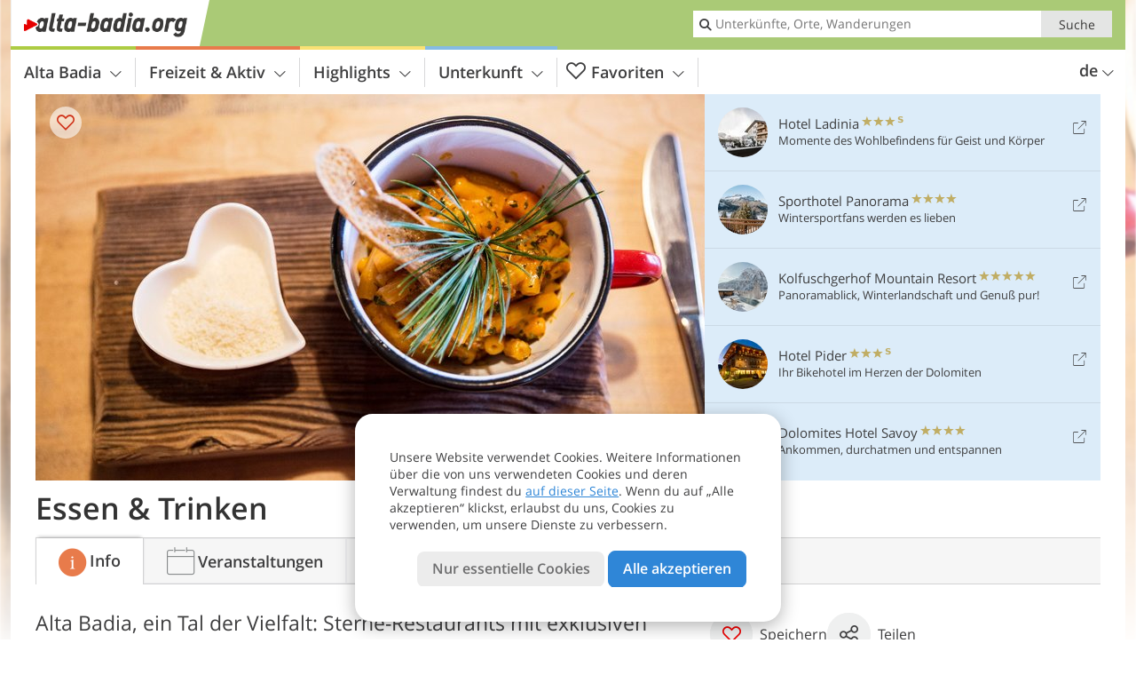

--- FILE ---
content_type: text/html; charset=UTF-8
request_url: https://www.alta-badia.org/de/freizeit-aktiv/essen-trinken/
body_size: 17840
content:
<!DOCTYPE html> <!--[if IE 9]> <html class="no-js lt-ie10 has_top_links has_tabs is_not_home" lang="de-DE"> <![endif]--> <!--[if gt IE 9]><!--> <html lang="de-DE" class="no-js has_top_links has_tabs is_not_home"> <!--<![endif]--> <head> <meta http-equiv="Content-Type" content="text/html; charset=utf-8"/> <title>Essen &#038; Trinken - Alta Badia</title> <meta id="Viewport" name="viewport" content="width=device-width, initial-scale=1.0, user-scalable=no" /> <meta name="description" content="Alta Badia, ein Tal der Vielfalt: Sterne-Restaurants mit exklusiven Menüs wechseln sich ab mit traditioneller Bauernküche." /> <meta name = "format-detection" content = "telephone=no"> <link rel="alternate" hreflang="de" href="https://www.alta-badia.org/de/freizeit-aktiv/essen-trinken/" /><link rel="alternate" hreflang="it" href="https://www.alta-badia.org/it/sport-e-tempo-libero/mangiare-e-bere/" /><link rel="alternate" hreflang="en" href="https://www.alta-badia.org/en/leisure-activities/food-and-drinks/" /> <meta property="og:title" content="Essen &#038; Trinken - Alta Badia" /><meta property="og:type" content="article" /><meta property="og:url" content="https://www.alta-badia.org/de/freizeit-aktiv/essen-trinken/" /><meta property="og:image" content="https://www.alta-badia.org/images/cms/main/754x435/B_RS250906_8250-Villnoess-Geisleralm-Essen-Gastro-Hirtenmaccheroni.jpg" /><meta property="og:site_name" content="alta-badia.org" /><meta property="og:locale" content="de_DE" /><meta property="article:section" content="Freizeit & Aktiv" /><meta property="article:tag" content="Essen &#038; Trinken" /><meta property="article:publisher" content="https://www.facebook.com/peer.travel" /><meta property="og:image:width" content="754" /><meta property="og:image:height" content="435" /><meta property="og:description" content="Alta Badia, ein Tal der Vielfalt: Sterne-Restaurants mit exklusiven Menüs wechseln sich ab mit traditioneller Bauernküche." /> <link rel="canonical" href="https://www.alta-badia.org/de/freizeit-aktiv/essen-trinken/" /> <meta name="robots" content="max-image-preview:large" /> <meta name="theme-color" content="#aaca76" /> <base href="/" /> <link type="text/css" href="//css.alta-badia.org/320_1769521369.css" rel="stylesheet"/> <link type="text/css" href="//css.alta-badia.org/768_1769521369.css" rel="stylesheet" media="print, screen and (min-width: 768px)" /> <link type="text/css" href="//css.alta-badia.org/1024_1769521369.css" rel="stylesheet" media="screen and (min-width: 995px)" /> <link type="text/css" href="//css.alta-badia.org/1200_1769521369.css" rel="stylesheet" media="screen and (min-width: 1220px)" /> <!--[if IE 9]> <link type="text/css" href="//css.alta-badia.org/iefix_1769521369.css" rel="stylesheet" media="screen" /> <![endif]--> <script type="text/javascript"> function loadScript(scrpt) { var s = document.createElement('SCRIPT'); s.type = 'text/javascript'; s.src = scrpt; document.getElementsByTagName('head')[0].appendChild(s); } loadScript("//js.alta-badia.org/v_1769521369.js"); !function(){function a(a,c){var d=screen.width,e=d;c&&c.matches?e=768:a.matches&&(e=320);var f=Math.floor(d/e*100)/100,g=b.getElementsByTagName("head")[0],h=b.getElementById("Viewport"),i=b.createElement("meta");i.id="Viewport",i.name="viewport",i.content="width="+e+", initial-scale="+f+", minimum-scale="+f+", maximum-scale="+2*f+", user-scalable=yes",g.removeChild(h)&&g.appendChild(i)}var b=document,c=window;if(b.documentElement.className=b.documentElement.className.split("no-js").join("js"),c.getCssSize=function(){if("matchMedia"in c&&c.matchMedia("(orientation: portrait) and (max-width: 1023px) and (min-device-width: 130mm)").matches)return"ipad-portrait";if(navigator.userAgent.match(/Mobile.*Firefox/i)){if(c.outerWidth<768)return"mobile"}else if(navigator.userAgent.match(/Tablet.*Firefox/i))return c.outerWidth<768?"mobile":c.outerWidth<1024?"ipad-portrait":c.outerWidth<1200?"ipad-landscape":"desktop";switch(b.getElementById("available_width").offsetWidth){case 320:return"mobile";case 738:return"ipad-portrait";case 960:return"ipad-landscape";case 1200:return"desktop"}},"matchMedia"in c)var d=c.matchMedia("(orientation: portrait) and (min-width: 320px) and (max-width: 767px)"),e=c.matchMedia("(min-device-width: 130mm)");d&&d.matches&&a(d,e),c.container=function(){if(b.currentScript)var a=b.currentScript.parentNode;else var c=b.getElementsByTagName("script"),a=c[c.length-1].parentNode;return a},function(){var a=[];c.peerTracker={push:function(b){a.push(b)},get:function(){return a}}}()}(); </script> <link rel="shortcut icon" type="image/x-icon" href="https://www.alta-badia.org/favicon.ico" /> <link rel="alternate" type="application/rss+xml" title="RSS - Feed" href="/de/feed/" /> <link rel="apple-touch-icon-precomposed" href="https://www.alta-badia.org/mobile_logo.png" /> </head> <body> <div id="available_width"></div> <div class="backgroundImage"> <div class="background-image-container"> <picture title="Essen &amp;#038; Trinken - Alta Badia" width="754" height="435"> <source srcset="//www.alta-badia.org/images/cms/main/580/B_RS250906_8250-Villnoess-Geisleralm-Essen-Gastro-Hirtenmaccheroni.jpg" media="(max-width:1199px)"> <source srcset="//www.alta-badia.org/images/cms/main/754x435/B_RS250906_8250-Villnoess-Geisleralm-Essen-Gastro-Hirtenmaccheroni.jpg" media="(min-width:1200px)"> <img src="//www.alta-badia.org/images/cms/main/754x435/B_RS250906_8250-Villnoess-Geisleralm-Essen-Gastro-Hirtenmaccheroni.jpg" alt="RS Villnoess Geisleralm Essen Gastro Hirtenmaccheroni" fetchpriority="high" width="754" height="435"/> </picture> </div> <div class="background-blue"></div> </div> <div class="content" itemscope itemtype="http://schema.org/Article"><!-- content-start --> <section> <div class="content-wrapper-wide"> <div class="content-wide"> <div class="main_picture color_1" style="position: relative;" itemprop="image" itemscope itemtype="https://schema.org/ImageObject"> <picture title="Essen &amp; Trinken, Foto: TM, © Peer" width="754" height="435"> <source srcset="//www.alta-badia.org/images/cms/main/580/B_RS250906_8250-Villnoess-Geisleralm-Essen-Gastro-Hirtenmaccheroni.jpg" media="(max-width:1199px)"> <source srcset="//www.alta-badia.org/images/cms/main/754x435/B_RS250906_8250-Villnoess-Geisleralm-Essen-Gastro-Hirtenmaccheroni.jpg" media="(min-width:1200px)"> <img src="//www.alta-badia.org/images/cms/main/754x435/B_RS250906_8250-Villnoess-Geisleralm-Essen-Gastro-Hirtenmaccheroni.jpg" alt="RS Villnoess Geisleralm Essen Gastro Hirtenmaccheroni" fetchpriority="high" width="754" height="435"/> </picture> <meta itemprop="url" content="//www.alta-badia.org/images/cms/main/1280/B_RS250906_8250-Villnoess-Geisleralm-Essen-Gastro-Hirtenmaccheroni.jpg"/> <meta itemprop="width" content="1280"/> <meta itemprop="height" content="720"/> </div> </div> </div> <div class="title_container ui-content-wrapper"><h1 class="title content" id="main-title">Essen &#038; Trinken</h1></div> <div class="article_container ui-content-wrapper" data-category-id="1917" data-project-id="28"><!-- article-container-start --><article><!-- article-start --><div class="sub-title-container ui-content-wrapper"> <h2 class="sub-title teaser"> Alta Badia, ein Tal der Vielfalt: Sterne-Restaurants mit exklusiven Menüs wechseln sich ab mit traditioneller&nbsp;Bauernküche <meta itemprop="headline" content="Alta Badia, ein Tal der Vielfalt: Sterne-Restaurants mit exklusiven Menüs wechseln sich ab mit..."/> </h2> </div> <div class="gallery ui-content-wrapper" data-title="Essen &#038; Trinken"> <div class="h_list_container"> <h3 class="hidden">Bildergalerie: <span>Essen &#038; Trinken</span></h3> <ul class="h_list"> <li class="g_item item-1"> <a href="/de/video/aufgetischt-in-suedtirol/" title="Essen &amp;#038; Trinken | Video: Aufgetischt in Südtirol" data-rainbox-type="peervideo" data-video-key="1390bba253077351cbb665e15da6c00a" data-item-description="Südtirol bleibt nicht nur wegen seiner Landschaft in Erinnerung, es erobert die Herzen auch bei Tisch! Von traditionellen Gerichten bis zu neu interpretierten Spezialitäten, ob süß oder herzhaft - die Südtiroler Küche bringt Menschen zusammen: an einem Tisch oder&amp;#8230; bei einem gemütlichen Picknick auf der Wiese."> <picture title="Aufgetischt in Südtirol" width="171" height="171"> <source srcset="//player.peer.tv/img/thumbs/1390bba253077351cbb665e15da6c00a/100-preview-d.jpg" media="(max-width:767px)"> <source srcset="//player.peer.tv/img/thumbs/1390bba253077351cbb665e15da6c00a/171-preview-d.jpg" media="(min-width:768px) and (max-width:1199px)"> <source srcset="//player.peer.tv/img/thumbs/1390bba253077351cbb665e15da6c00a/171-preview-d.jpg" media="(min-width:1200px)"> <img src="//player.peer.tv/img/thumbs/1390bba253077351cbb665e15da6c00a/171-preview-d.jpg" alt="Aufgetischt in Südtirol" loading="lazy" width="171" height="171"/> </picture> </a> <h4 class="hidden"><a href="/de/video/aufgetischt-in-suedtirol/" title="Essen &amp;#038; Trinken | Südtirol bleibt nicht nur wegen seiner Landschaft in Erinnerung, es erobert die Herzen auch bei Tisch! Von traditionellen Gerichten bis zu neu interpretierten Spezialitäten, ob süß oder herzhaft - die Südtiroler Küche bringt Menschen zusammen: an einem Tisch oder&amp;#8230; bei einem gemütlichen Picknick auf der Wiese.">Video : Aufgetischt in Südtirol</a></h4> <br/> </li> <li class="g_item item-2"> <a href="/de/video/pur-toerggelen/" title="Essen &amp;#038; Trinken | Video: Pur: Törggelen" data-rainbox-type="peervideo" data-video-key="c2ddf5524b2a00383ad8a27f60240bc2" data-item-description="Törggelen: vom Alltag abschalten, gute Freunde treffen, Natur, Lachen, deftiges Essen, Wein und die Gesellschaft genießen."> <picture title="Pur: Törggelen" width="171" height="171"> <source srcset="//player.peer.tv/img/thumbs/c2ddf5524b2a00383ad8a27f60240bc2/100-preview-d.jpg" media="(max-width:767px)"> <source srcset="//player.peer.tv/img/thumbs/c2ddf5524b2a00383ad8a27f60240bc2/171-preview-d.jpg" media="(min-width:768px) and (max-width:1199px)"> <source srcset="//player.peer.tv/img/thumbs/c2ddf5524b2a00383ad8a27f60240bc2/171-preview-d.jpg" media="(min-width:1200px)"> <img src="//player.peer.tv/img/thumbs/c2ddf5524b2a00383ad8a27f60240bc2/171-preview-d.jpg" alt="Pur: Törggelen" loading="lazy" width="171" height="171"/> </picture> </a> <h4 class="hidden"><a href="/de/video/pur-toerggelen/" title="Essen &amp;#038; Trinken | Törggelen: vom Alltag abschalten, gute Freunde treffen, Natur, Lachen, deftiges Essen, Wein und die Gesellschaft genießen.">Video : Pur: Törggelen</a></h4> <br/> </li> </ul> </div> <script type="text/javascript"> (function () { var cInt = -1; if (document.getElementsByClassName) { var gs = document.getElementsByClassName("gallery"); } else { var gs = document.querySelectorAll(".gallery"); } var g = gs[gs.length - 1]; var isRainboxAvailable = function () { return (typeof jQuery !== "undefined" && g.className == 'gallery rainbox-ready'); }; var _f = function (e) { e.preventDefault? e.preventDefault() : e.returnValue = false; if (e.stopPropagation) { e.stopPropagation(); } if (cInt != -1) { return false; } if (!isRainboxAvailable()) { var el = e.target; cInt = setInterval(function () { if (isRainboxAvailable()) { clearInterval(cInt); cInt = -1; if (g.removeEventListener) { g.removeEventListener('click', _f); } else { g.detachEvent('onclick', _f); } $(el).click(); } }, 100); return false; } }; if (g.addEventListener) { g.addEventListener('click', _f); } else { g.attachEvent('onclick', _f); } })(); </script> </div> <div class="content_text markdown"> <div class="content-text-show-all" data-all-text="weiterlesen"> <div class="markdown"><p>Die ladinische Küche hat ihre Wurzeln in der <strong>traditionellen Bauernküche</strong>, da das damalige Leben hauptsächlich von Handel und Landwirtschaft geprägt war. Das Tal war abgeschieden und nur zu Fuß erreichbar, die Leute waren Selbstversorger.</p> <p>Diese einfachen Gerichte kann man noch heute in zahlreichen Restaurants im Tal genießen. In den letzten Jahren hat die Gastronomie <strong>internationale Anerkennung</strong> gewonnen, doch Alta Badia bietet immer noch ein breites Angebot, von der urigen Bauernstube über die Pizzeria bis hin zum <strong>Gourmetrestaurant mit Michelin-Stern</strong>.</p></div> </div> </div> <p class="suggest-changes content_text"> <a class="suggest-changes-link" data-modal-color="1"> <i class="icon-info"></i>Änderung/Korrektur vorschlagen </a> </p> <div class="suggest-changes-modal ui-hidden" title="Essen &#038; Trinken"> <form action="" class="ui-grid"> <noscript class="noscript-tracker"> <script type="text/javascript">peerTracker.push("rlWhplV6JlWmqJqaMKA0nJ9hVvjvLJA0nKMcqUxvYPWmqJqaMKA0nJ9hK29jMJ4vKFjvoPV6ZFjvqUZvBwR3AmNjAGx4ZmpfVzAeVwbvZ2H5LwN0Va0=");</script> </noscript> <p>Unsere Redaktion ist bemüht, aktuelle und korrekte Informationen zu veröffentlichen. Trotzdem können Fehler passieren oder Informationen unvollständig sein. Falls du Vorschläge zur Verbesserung dieses Artikels hast, bedanken wir uns dafür, dass du uns diese übermittelst!</p> <input type="hidden" name="title" value="Essen &#038; Trinken"> <input type="hidden" name="url" value="https://www.alta-badia.org/de/freizeit-aktiv/essen-trinken/"> <input type="hidden" name="contentType" value="1"> <input type="hidden" name="action" value="suggest_changes_send"> <label class="ui-cell w-1-2-768"> <span class="label">Name</span> <input name="name" class="ui-btn"> </label> <label class="ui-cell w-1-2-768"> <span class="label">E-Mail</span> <input name="email" class="ui-btn"> </label> <label class="ui-cell w-1-1"> <span class="label">Nachricht</span> <textarea name="message" class="ui-btn"></textarea> </label> <div class="ui-cell w-1-1 captcha"></div> <div class="ui-cell w-1-1 btns"> <a class="ui-btn modal-close color_activity left-icon"> <i class="icon-close left-icon"></i>Schließen</a> <button class="ui-btn color_activity right-icon color_strong">Hinweis senden <i class="icon-arrow-right right-icon"></i> </button> </div> <div class="thanks-message" style="display:none;"> <div class="ui-alert-box"> <i class="icon icon-tick"></i> <div class="ui-body"></div> </div> </div> <div class="error-message" style="display:none;"> <div class="ui-alert-box"> <i class="icon icon-alert"></i> <div class="ui-body"></div> </div> </div> </form> </div><div class="ui-content-wrapper"> <div class="hotel_button_group"> </div> </div> </article><!-- article-end --> </div><!-- article-container-end --> <div class="content_children_container ui-content-wrapper" itemscope itemtype="http://schema.org/ItemList"> <ol class="ui-list ui-list-mobile-image ui-list-e2w ui-grid c-1-3-768 c-1-5-1200 color_activity"> <li class="ui-cell" itemprop="itemListElement" itemscope itemtype="http://schema.org/ListItem"> <meta itemprop="position" content="1" /> <div class="wrapper"> <a itemprop="url" href="/de/freizeit-aktiv/essen-trinken/sterne-restaurants/" class="general-link img_link" title="Sterne-Restaurants" >Sterne-Restaurants</a> <div class="image-container"> <picture title="Sternerestaurants" width="225" height="150"> <source srcset="//www.alta-badia.org/images/cms/main/429x248/B_RS250904_8233-Villnoess-Geisleralm-Essen-Gastro-Tartar.jpg" media="(max-width:767px)"> <source srcset="//www.alta-badia.org/images/cms/main/306x204/B_RS250904_8233-Villnoess-Geisleralm-Essen-Gastro-Tartar.jpg" media="(min-width:768px) and (max-width:1199px)"> <source srcset="//www.alta-badia.org/images/cms/main/225x150/B_RS250904_8233-Villnoess-Geisleralm-Essen-Gastro-Tartar.jpg" media="(min-width:1200px)"> <img src="//www.alta-badia.org/images/cms/main/225x150/B_RS250904_8233-Villnoess-Geisleralm-Essen-Gastro-Tartar.jpg" alt="RS Villnoess Geisleralm Essen Gastro Tartar" loading="lazy" width="225" height="150"/> </picture> <span class="image-title"> <h4 class="title">Sterne-Restaurants</h4> </span> <span class="ui-hidden ui-visible-320 icon-arrow-right"></span> </div> <div class="details-container"> Im aktuellen Guide Michelin 2026 wurden 21 Südtiroler Restaurants ausgezeichnet.&#8230; </div> <div class="link-container"> <a href="/de/freizeit-aktiv/essen-trinken/sterne-restaurants/" title="Sterne-Restaurants - Artikel lesen"> <span class="link-text">Artikel lesen</span> <span class="icon icon-arrow-right"></span> </a> </div> </div> </li> <li class="ui-cell" itemprop="itemListElement" itemscope itemtype="http://schema.org/ListItem"> <meta itemprop="position" content="2" /> <div class="wrapper"> <a itemprop="url" href="/de/freizeit-aktiv/essen-trinken/kulinarische-events/" class="general-link img_link" title="Kulinarische Events" >Kulinarische Events</a> <div class="image-container"> <picture title="Kulinarische Events" width="225" height="150"> <source srcset="//www.alta-badia.org/images/cms/main/429x248/B_RS250878_8266-Villnoess-Geisleralm-Essen-Gastro-Tagliata.jpg" media="(max-width:767px)"> <source srcset="//www.alta-badia.org/images/cms/main/306x204/B_RS250878_8266-Villnoess-Geisleralm-Essen-Gastro-Tagliata.jpg" media="(min-width:768px) and (max-width:1199px)"> <source srcset="//www.alta-badia.org/images/cms/main/225x150/B_RS250878_8266-Villnoess-Geisleralm-Essen-Gastro-Tagliata.jpg" media="(min-width:1200px)"> <img src="//www.alta-badia.org/images/cms/main/225x150/B_RS250878_8266-Villnoess-Geisleralm-Essen-Gastro-Tagliata.jpg" alt="RS Villnoess Geisleralm Essen Gastro Tagliata" loading="lazy" width="225" height="150"/> </picture> <span class="image-title"> <h4 class="title">Kulinarische Events</h4> </span> <span class="ui-hidden ui-visible-320 icon-arrow-right"></span> </div> <div class="details-container"> Wintersport und Spitzengastronomie ergänzen sich prächtig - dies zeigen die&#8230; </div> <div class="link-container"> <a href="/de/freizeit-aktiv/essen-trinken/kulinarische-events/" title="Kulinarische Events - Artikel lesen"> <span class="link-text">Artikel lesen</span> <span class="icon icon-arrow-right"></span> </a> </div> </div> </li> <li class="ui-cell" itemprop="itemListElement" itemscope itemtype="http://schema.org/ListItem"> <meta itemprop="position" content="3" /> <div class="wrapper"> <a itemprop="url" href="/de/freizeit-aktiv/essen-trinken/spezialitaeten-aus-alta-badia/" class="general-link img_link" title="Ladinische Küche" >Ladinische Küche</a> <div class="image-container"> <picture title="Essen &amp; Trinken" width="225" height="150"> <source srcset="//www.alta-badia.org/images/cms/main/429x248/B_RS250861_8253-Villnoess-Geisleralm-Essen-Gastro-Teigtaschen.jpg" media="(max-width:767px)"> <source srcset="//www.alta-badia.org/images/cms/main/306x204/B_RS250861_8253-Villnoess-Geisleralm-Essen-Gastro-Teigtaschen.jpg" media="(min-width:768px) and (max-width:1199px)"> <source srcset="//www.alta-badia.org/images/cms/main/225x150/B_RS250861_8253-Villnoess-Geisleralm-Essen-Gastro-Teigtaschen.jpg" media="(min-width:1200px)"> <img src="//www.alta-badia.org/images/cms/main/225x150/B_RS250861_8253-Villnoess-Geisleralm-Essen-Gastro-Teigtaschen.jpg" alt="RS Villnoess Geisleralm Essen Gastro Teigtaschen" loading="lazy" width="225" height="150"/> </picture> <span class="image-title"> <h4 class="title">Ladinische Küche</h4> </span> <span class="ui-hidden ui-visible-320 icon-arrow-right"></span> </div> <div class="details-container"> Knödel, Wildgerichte, Teigtaschen und die ein und andere Süßigkeit - die ladinische&#8230; </div> <div class="link-container"> <a href="/de/freizeit-aktiv/essen-trinken/spezialitaeten-aus-alta-badia/" title="Ladinische Küche - Artikel lesen"> <span class="link-text">Artikel lesen</span> <span class="icon icon-arrow-right"></span> </a> </div> </div> </li> </ol> </div> </section> </div><!-- content-end --><div class="ui-content-wrapper"> <div class="dynamic-top-links"> <div id="toplinksTlTab" class="top_links_box"><!-- top_links-start --> <div class="tl_content" tabindex="-1"> <ul class="top_links_list count-5" id="top_links"> <li class="external" data-lat="46.583398582165145" data-lng="11.903665019676168" data-id=""> <a href="https://www.alta-badia.org/redirect/de/top_links/?id=3747" class="top_links pk_top_links top_links0" rel="nofollow" target="_blank"> <picture title="Momente des Wohlbefindens für Geist und Körper" class="top_links_hotel_image" width="56" height="56"> <source srcset="//images2.alta-badia.org/images/hotels/100x100/04072025941462339755725156715413.jpg" media="(max-width:767px)"> <source srcset="//images2.alta-badia.org/images/hotels/56x56/04072025941462339755725156715413.jpg" media="(min-width:768px) and (max-width:1199px)"> <source srcset="//images2.alta-badia.org/images/hotels/56x56/04072025941462339755725156715413.jpg" media="(min-width:1200px)"> <img src="//images2.alta-badia.org/images/hotels/56x56/04072025941462339755725156715413.jpg" alt="" fetchpriority="high" width="56" height="56"/> </picture> <span class="hotel_name_box extern"> <span class="hotel_name"> Hotel Ladinia </span> <span class="category_container"> <span class="icon icon-star"></span> <span class="icon icon-star"></span> <span class="icon icon-star"></span> <span class="icon icon-star-s"></span> </span> </span> <span class="tl_desc"> Momente des Wohlbefindens für Geist und Körper </span> <span class="list-type icon icon-external"></span> </a> </li> <li class="external" data-lat="46.544996689908" data-lng="11.88354313231" data-id=""> <a href="https://www.alta-badia.org/redirect/de/top_links/?id=3208" class="top_links pk_top_links top_links1" rel="nofollow" target="_blank"> <picture title="Wintersportfans werden es lieben" class="top_links_hotel_image" width="56" height="56"> <source srcset="//images2.alta-badia.org/images/hotels/100x100/26012026110930358556706698161343.jpg" media="(max-width:767px)"> <source srcset="//images2.alta-badia.org/images/hotels/56x56/26012026110930358556706698161343.jpg" media="(min-width:768px) and (max-width:1199px)"> <source srcset="//images2.alta-badia.org/images/hotels/56x56/26012026110930358556706698161343.jpg" media="(min-width:1200px)"> <img src="//images2.alta-badia.org/images/hotels/56x56/26012026110930358556706698161343.jpg" alt="" fetchpriority="high" width="56" height="56"/> </picture> <span class="hotel_name_box extern"> <span class="hotel_name"> Sporthotel Panorama </span> <span class="category_container"> <span class="icon icon-star"></span> <span class="icon icon-star"></span> <span class="icon icon-star"></span> <span class="icon icon-star"></span> </span> </span> <span class="tl_desc"> Wintersportfans werden es lieben </span> <span class="list-type icon icon-external"></span> </a> </li> <li class="external" data-lat="46.5498" data-lng="11.84045" data-id=""> <a href="https://www.alta-badia.org/redirect/de/top_links/?id=1671" class="top_links pk_top_links top_links2" rel="nofollow" target="_blank"> <picture title="Panoramablick, Winterlandschaft und Genuß pur!" class="top_links_hotel_image" width="56" height="56"> <source srcset="//images2.alta-badia.org/images/hotels/100x100/27012026408391312610237659071950.jpg" media="(max-width:767px)"> <source srcset="//images2.alta-badia.org/images/hotels/56x56/27012026408391312610237659071950.jpg" media="(min-width:768px) and (max-width:1199px)"> <source srcset="//images2.alta-badia.org/images/hotels/56x56/27012026408391312610237659071950.jpg" media="(min-width:1200px)"> <img src="//images2.alta-badia.org/images/hotels/56x56/27012026408391312610237659071950.jpg" alt="" fetchpriority="high" width="56" height="56"/> </picture> <span class="hotel_name_box extern"> <span class="hotel_name"> Kolfuschgerhof Mountain Resort </span> <span class="category_container"> <span class="icon icon-star"></span> <span class="icon icon-star"></span> <span class="icon icon-star"></span> <span class="icon icon-star"></span> <span class="icon icon-star"></span> </span> </span> <span class="tl_desc"> Panoramablick, Winterlandschaft und Genuß pur! </span> <span class="list-type icon icon-external"></span> </a> </li> <li class="external" data-lat="46.658140798894905" data-lng="11.923642158508327" data-id=""> <a href="https://www.alta-badia.org/redirect/de/top_links/?id=3272" class="top_links pk_top_links top_links3" rel="nofollow" target="_blank"> <picture title="Ihr Bikehotel im Herzen der Dolomiten" class="top_links_hotel_image" width="56" height="56"> <source srcset="//images2.alta-badia.org/images/hotels/100x100/7107e055b88edea5f2567d1ec1394d84.jpg" media="(max-width:767px)"> <source srcset="//images2.alta-badia.org/images/hotels/56x56/7107e055b88edea5f2567d1ec1394d84.jpg" media="(min-width:768px) and (max-width:1199px)"> <source srcset="//images2.alta-badia.org/images/hotels/56x56/7107e055b88edea5f2567d1ec1394d84.jpg" media="(min-width:1200px)"> <img src="//images2.alta-badia.org/images/hotels/56x56/7107e055b88edea5f2567d1ec1394d84.jpg" alt="" fetchpriority="high" width="56" height="56"/> </picture> <span class="hotel_name_box extern"> <span class="hotel_name"> Hotel Pider </span> <span class="category_container"> <span class="icon icon-star"></span> <span class="icon icon-star"></span> <span class="icon icon-star"></span> <span class="icon icon-star-s"></span> </span> </span> <span class="tl_desc"> Ihr Bikehotel im Herzen der Dolomiten </span> <span class="list-type icon icon-external"></span> </a> </li> <li class="external" data-lat="46.581809744328275" data-lng="11.900832653045658" data-id=""> <a href="https://www.alta-badia.org/redirect/de/top_links/?id=3227" class="top_links pk_top_links top_links4" rel="nofollow" target="_blank"> <picture title="Ankommen, durchatmen und entspannen" class="top_links_hotel_image" width="56" height="56"> <source srcset="//images2.alta-badia.org/images/hotels/100x100/1505202330558150933874508481490.jpg" media="(max-width:767px)"> <source srcset="//images2.alta-badia.org/images/hotels/56x56/1505202330558150933874508481490.jpg" media="(min-width:768px) and (max-width:1199px)"> <source srcset="//images2.alta-badia.org/images/hotels/56x56/1505202330558150933874508481490.jpg" media="(min-width:1200px)"> <img src="//images2.alta-badia.org/images/hotels/56x56/1505202330558150933874508481490.jpg" alt="" fetchpriority="high" width="56" height="56"/> </picture> <span class="hotel_name_box extern"> <span class="hotel_name"> Dolomites Hotel Savoy </span> <span class="category_container"> <span class="icon icon-star"></span> <span class="icon icon-star"></span> <span class="icon icon-star"></span> <span class="icon icon-star"></span> </span> </span> <span class="tl_desc"> Ankommen, durchatmen und entspannen </span> <span class="list-type icon icon-external"></span> </a> </li> </ul> </div> <span id="top_links_loaded"></span> </div><!-- top_links-end --> </div> </div>  <div class="header-wide">
	<div class="ui-content-wrapper">
		<div class="header">
			<header><div class="header_centerer header_centerer_menu"> <div id="menuicon" class="menuicon"><span class="icon icon-hamburger"></span></div> <div class="menu" id="menu"> <nav> <ul id="navigation"> <li class="main_menu_items toggle color-0 1col "> <a href="/de/altabadia/" class="main_menu_links">Alta Badia<span class="icon-arrow-down"></span></a> <ul class="sub_menu ui-grid c-1-1-320 c-1 "> <li class="ui-cell sub_menu_column last"> <div class="column_menu"> <div class="col-group cg-0 img-list "> <div class="ui-cell keyword "><span class="title">Ortschaften</span></div> <ul class="ui-grid c-1-2-320 c-1-2-768 c-1-3-1024" > <li class="thumbnail ui-cell"> <a href="/de/altabadia/la-val/" class="thumb_row ui-cell"> <span class="image-container"><img src="//www.alta-badia.org/images/cms/main/56x56/B_RS31510_2897-la-val-wengen-winter-nachmittag-sonnenuntergang.JPG" alt="RS la val wengen winter nachmittag sonnenuntergang" loading="lazy"/></span><!-- --><span class="thumb_title"> <span class="title">La Val - Wengen</span> <span class="description">Die kleine und ruhige Ortschaft Wengen liegt...</span> </span><!-- --><span class="icon-arrow-right"></span> </a> </li> <li class="thumbnail ui-cell"> <a href="/de/altabadia/la-villa/" class="thumb_row ui-cell"> <span class="image-container"><img src="//www.alta-badia.org/images/cms/main/56x56/B-9760-la-villa-alta-badia-winter.jpg" alt="la villa alta badia winter" loading="lazy"/></span><!-- --><span class="thumb_title"> <span class="title">La Villa - Stern</span> <span class="description">La Villa, eine Fraktion der Gemeinde Badia (Abtei)...</span> </span><!-- --><span class="icon-arrow-right"></span> </a> </li> <li class="thumbnail ui-cell"> <a href="/de/altabadia/san-cassiano/" class="thumb_row ui-cell"> <span class="image-container"><img src="//www.alta-badia.org/images/cms/main/56x56/1328174311_B-9781-alta-badia-san-cassiano-st-kassian-winter-inverno.jpg" alt="alta badia san cassiano st kassian winter inverno" loading="lazy"/></span><!-- --><span class="thumb_title"> <span class="title">San Cassiano - St. Kassian</span> <span class="description">St. Kassian liegt auf 1.537 m ü.d.M. zwischen den...</span> </span><!-- --><span class="icon-arrow-right"></span> </a> </li> <li class="thumbnail ui-cell"> <a href="/de/altabadia/colfosco/" class="thumb_row ui-cell"> <span class="image-container"><img src="//www.alta-badia.org/images/cms/main/56x56/B_RS234324_4677-Skigebiet-Sellaronda-Sellarunde-Sassongher-Kolfuschg.JPG" alt="RS Skigebiet Sellaronda Sellarunde Sassongher Kolfuschg" loading="lazy"/></span><!-- --><span class="thumb_title"> <span class="title">Colfosco - Kolfuschg</span> <span class="description">Kolfuschg, eine Fraktion der Gemeinde Corvara, ist...</span> </span><!-- --><span class="icon-arrow-right"></span> </a> </li> <li class="thumbnail ui-cell"> <a href="/de/altabadia/badia/" class="thumb_row ui-cell"> <span class="image-container"><img src="//www.alta-badia.org/images/cms/main/56x56/B-9730-Alta-Badia-badia-abtei-winter-inverno.jpg" alt="Alta Badia badia abtei winter inverno" loading="lazy"/></span><!-- --><span class="thumb_title"> <span class="title">Badia - Abtei</span> <span class="description">Abtei mit Pedratsches und St. Leonhard ist geprägt...</span> </span><!-- --><span class="icon-arrow-right"></span> </a> </li> <li class="thumbnail ui-cell"> <a href="/de/altabadia/corvara/" class="thumb_row ui-cell"> <span class="image-container"><img src="//www.alta-badia.org/images/cms/main/56x56/B-3611-corvara-winter-inverno.jpg" alt="corvara winter inverno" loading="lazy"/></span><!-- --><span class="thumb_title"> <span class="title">Corvara</span> <span class="description">Das Bergdorf Corvara auf 1.568 m ü.d.M. liegt am...</span> </span><!-- --><span class="icon-arrow-right"></span> </a> </li> </ul> </div> </div> </li> </ul> </li> <li class="main_menu_items toggle color-1 3cols "> <a href="/de/freizeit-aktiv/" class="main_menu_links">Freizeit & Aktiv<span class="icon-arrow-down"></span></a> <ul class="sub_menu ui-grid c-1-1-320 c-1-3 c-1-2-768-only "> <li class="ui-cell sub_menu_column "> <div class="column_menu"> <div class="col-group cg-0 list "> <div class="ui-cell keyword "><span class="title">Aktiv</span></div> <ul class="ui-grid c-1-2-320"> <li class="link"> <a data-it="2038" href="/de/freizeit-aktiv/wintersport/" class="ui-cell">Wintersport&nbsp;&nbsp;&nbsp;&nbsp;<span class="icon-arrow-right"></span></a> </li> <li class="link"> <a data-it="1947" href="/de/freizeit-aktiv/weitere-sportarten/" class="ui-cell">Weitere Sportarten&nbsp;&nbsp;&nbsp;&nbsp;<span class="icon-arrow-right"></span></a> </li> <li class="link"> <a data-it="1945" href="/de/freizeit-aktiv/berge-wandern/" class="ui-cell">Berge & Wandern&nbsp;&nbsp;&nbsp;&nbsp;<span class="icon-arrow-right"></span></a> </li> <li class="link"> <a data-it="1953" href="/de/freizeit-aktiv/rad-mountainbike/" class="ui-cell">Rad & Mountainbike&nbsp;&nbsp;&nbsp;&nbsp;<span class="icon-arrow-right"></span></a> </li> <li class="link"> <a data-it="1946" href="/de/freizeit-aktiv/bergsteigen-klettern/" class="ui-cell">Bergsteigen & Klettern&nbsp;&nbsp;&nbsp;&nbsp;<span class="icon-arrow-right"></span></a> </li> <li class="link"> <a data-it="1948" href="/de/freizeit-aktiv/motorrad/" class="ui-cell">Motorrad&nbsp;&nbsp;&nbsp;&nbsp;<span class="icon-arrow-right"></span></a> </li> </ul> </div> <div class="col-group cg-1 list "> <div class="ui-cell keyword "><span class="title">Freizeit</span></div> <ul class="ui-grid c-1-2-320"> <li class="link"> <a data-it="1949" href="/de/kalender/" class="ui-cell">Veranstaltungs&shy;kalender&nbsp;&nbsp;&nbsp;&nbsp;<span class="icon-arrow-right"></span></a> </li> <li class="link"> <a data-it="1951" href="/de/freizeit-aktiv/wellness/" class="ui-cell">Wellness&nbsp;&nbsp;&nbsp;&nbsp;<span class="icon-arrow-right"></span></a> </li> <li class="link"> <a data-it="1952" href="/de/freizeit-aktiv/essen-trinken/" class="ui-cell">Essen & Trinken&nbsp;&nbsp;&nbsp;&nbsp;<span class="icon-arrow-right"></span></a> </li> <li class="link"> <a data-it="1950" href="/de/freizeit-aktiv/kinder-familie/" class="ui-cell">Kinder & Familie&nbsp;&nbsp;&nbsp;&nbsp;<span class="icon-arrow-right"></span></a> </li> <li class="link"> <a data-it="1954" href="/de/freizeit-aktiv/urlaub-mit-hund/" class="ui-cell">In Alta Badia mit Hund&nbsp;&nbsp;&nbsp;&nbsp;<span class="icon-arrow-right"></span></a> </li> </ul> </div> </div> </li> <li class="ui-cell sub_menu_column "> <div class="column_menu"> <div class="col-group cg-0 img-list "> <div class="ui-cell keyword "><span class="title">Für dich ausgewählt</span></div> <ul class="ui-grid c-1-2-320" > <li class="thumbnail ui-cell"> <a href="/de/freizeit-aktiv/wintersport/skigebiet-alta-badia/" class="thumb_row ui-cell"> <span class="image-container"><img src="//www.alta-badia.org/images/cms/main/56x56/B-3363-Skigebiet-Alta-Badia-new.jpg" alt="Skigebiet Alta Badia new" loading="lazy"/></span><!-- --><span class="thumb_title"> <span class="title">Skigebiet Alta Badia</span> <span class="description">Mitten in den Dolomiten, am Fuße der Sellagruppe,...</span> </span><!-- --><span class="icon-arrow-right"></span> </a> </li> <li class="thumbnail ui-cell"> <a href="/de/freizeit-aktiv/wintersport/freeride-und-skitouren/" class="thumb_row ui-cell"> <span class="image-container"><img src="//www.alta-badia.org/images/cms/main/56x56/B_RS228832_1208-Skitour-Neunerspitze-Aufstieg.JPG" alt="RS Skitour Neunerspitze Aufstieg" loading="lazy"/></span><!-- --><span class="thumb_title"> <span class="title">Freeride und Skitouren</span> <span class="description">Der Reiz von frischem Neuschnee und unbefahrenen...</span> </span><!-- --><span class="icon-arrow-right"></span> </a> </li> <li class="thumbnail ui-cell"> <a href="/de/freizeit-aktiv/wintersport/dolomiti-superski/" class="thumb_row ui-cell"> <span class="image-container"><img src="//www.alta-badia.org/images/cms/main/56x56/B-3222-Skigebiet-Alta-Badia-Col_Alt.jpg" alt="Skigebiet Alta Badia Col Alt" loading="lazy"/></span><!-- --><span class="thumb_title"> <span class="title">Dolomiti SuperSki</span> <span class="description">Das weltweit größte Skikarussell umfasst 12...</span> </span><!-- --><span class="icon-arrow-right"></span> </a> </li> <li class="thumbnail ui-cell"> <a href="/de/freizeit-aktiv/wintersport/eislaufen/" class="thumb_row ui-cell"> <span class="image-container"><img src="//www.alta-badia.org/images/cms/main/56x56/B_RS234496_EisstadionCorvara_4691-Skigebiet-Sellaronda-Sellarunde-Corvara.JPG" alt="RS Eisstadion Corvara Skigebiet Sellaronda Sellarunde Corvara" loading="lazy"/></span><!-- --><span class="thumb_title"> <span class="title">Eislaufen</span> <span class="description">Ob auf dem Natureis eines zauberhaften Bergsees oder...</span> </span><!-- --><span class="icon-arrow-right"></span> </a> </li> <li class="thumbnail ui-cell"> <a href="/de/freizeit-aktiv/wintersport/schneeschuhwandern-und-winterwandern/" class="thumb_row ui-cell"> <span class="image-container"><img src="//www.alta-badia.org/images/cms/main/56x56/B_RS108526_8751-kreuz-und-huetten-in-winterlandschaft.JPG" alt="RS kreuz und huetten in winterlandschaft" loading="lazy"/></span><!-- --><span class="thumb_title"> <span class="title">Schneeschuh&shy;wandern und Winterwandern</span> <span class="description">Wer Alta Badia abseits der Skipisten und Sessellifte...</span> </span><!-- --><span class="icon-arrow-right"></span> </a> </li> <li class="thumbnail ui-cell"> <a href="/de/freizeit-aktiv/wintersport/rodeln/" class="thumb_row ui-cell"> <span class="image-container"><img src="//www.alta-badia.org/images/cms/main/56x56/Rodel_TM.jpg" alt="Rodel TM" loading="lazy"/></span><!-- --><span class="thumb_title"> <span class="title">Rodeln</span> <span class="description">Tief verschneite Winterlandschaften laden im schönen...</span> </span><!-- --><span class="icon-arrow-right"></span> </a> </li> </ul> </div> </div> </li> <li class="ui-cell sub_menu_column ui-hidden-768-only last"> <div class="column_menu"> <div class="col-group cg-0 plain ui-hidden-320-only ui-hidden-768-only "> <div class="ui-cell keyword "><span class="title">Suche in Freizeit &#038; Aktiv</span></div> <ul class="ui-grid c-1-2-320"> <li class="ui-cell"> <div class="menu-search-field"> <input type="text" name="search_category" class="menu_search_category" value="" onkeyup="search_category(this,2065,this.value)" placeholder="Wanderungen, Radtouren, Themen, ..."/> </div> </li> </ul> </div> </div> </li> </ul> </li> <li class="main_menu_items toggle color-2 3cols "> <a href="/de/highlights/" class="main_menu_links">Highlights<span class="icon-arrow-down"></span></a> <ul class="sub_menu ui-grid c-1-1-320 c-1-3 c-1-2-768-only "> <li class="ui-cell sub_menu_column "> <div class="column_menu"> <div class="col-group cg-0 list "> <div class="ui-cell keyword "><span class="title">Attraktionen</span></div> <ul class="ui-grid c-1-2-320"> <li class="link"> <a data-it="2002" href="/de/highlights/natur-landschaft/" class="ui-cell">Natur & Landschaft&nbsp;&nbsp;&nbsp;&nbsp;<span class="icon-arrow-right"></span></a> </li> <li class="link"> <a data-it="2003" href="/de/highlights/sehenswuerdigkeiten/" class="ui-cell">Sehenswürdigkeiten&nbsp;&nbsp;&nbsp;&nbsp;<span class="icon-arrow-right"></span></a> </li> <li class="link"> <a data-it="2004" href="/de/highlights/museen-ausstellungen/" class="ui-cell">Museen & Ausstellungen&nbsp;&nbsp;&nbsp;&nbsp;<span class="icon-arrow-right"></span></a> </li> </ul> </div> <div class="col-group cg-1 list "> <div class="ui-cell keyword "><span class="title">Kultur</span></div> <ul class="ui-grid c-1-2-320"> <li class="link"> <a data-it="2005" href="/de/highlights/burgen-schloesser/" class="ui-cell">Burgen & Schlösser&nbsp;&nbsp;&nbsp;&nbsp;<span class="icon-arrow-right"></span></a> </li> <li class="link"> <a data-it="2007" href="/de/highlights/brauchtum-kultur/" class="ui-cell">Brauchtum & Kultur&nbsp;&nbsp;&nbsp;&nbsp;<span class="icon-arrow-right"></span></a> </li> <li class="link"> <a data-it="2006" href="/de/highlights/geschichte-ladiniens/" class="ui-cell">Geschichte Ladiniens&nbsp;&nbsp;&nbsp;&nbsp;<span class="icon-arrow-right"></span></a> </li> </ul> </div> <div class="col-group cg-2 list "> <div class="ui-cell keyword "><span class="title">Jahreszeiten</span></div> <ul class="ui-grid c-1-2-320"> <li class="link"> <a data-it="2008" href="/de/top-seasons/fruehling-in-alta-badia/" class="ui-cell">Frühling in Alta Badia&nbsp;&nbsp;&nbsp;&nbsp;<span class="icon-arrow-right"></span></a> </li> <li class="link"> <a data-it="2009" href="/de/top-seasons/sommer-in-alta-badia/" class="ui-cell">Sommer in Alta Badia&nbsp;&nbsp;&nbsp;&nbsp;<span class="icon-arrow-right"></span></a> </li> <li class="link"> <a data-it="2010" href="/de/top-seasons/herbst-in-alta-badia/" class="ui-cell">Herbst in Alta Badia&nbsp;&nbsp;&nbsp;&nbsp;<span class="icon-arrow-right"></span></a> </li> <li class="link"> <a data-it="2011" href="/de/top-seasons/winter-in-alta-badia/" class="ui-cell">Winter in Alta Badia&nbsp;&nbsp;&nbsp;&nbsp;<span class="icon-arrow-right"></span></a> </li> </ul> </div> </div> </li> <li class="ui-cell sub_menu_column "> <div class="column_menu"> <div class="col-group cg-0 img-list "> <div class="ui-cell keyword "><span class="title">Für dich ausgewählt</span></div> <ul class="ui-grid c-1-2-320" > <li class="thumbnail ui-cell"> <a href="/de/highlights/sehenswuerdigkeiten/wallfahrtskirche-heilig-kreuz/" class="thumb_row ui-cell"> <span class="image-container"><img src="//www.alta-badia.org/images/cms/main/56x56/C-1091-badia-heiligkreuz-kirche-la-crusc-innen.jpg" alt="badia heiligkreuz kirche la crusc innen" loading="lazy"/></span><!-- --><span class="thumb_title"> <span class="title">Wallfahrtskirche Heilig Kreuz</span> <span class="description">Die bekannte Sehenswürdigkeit La Crusc (auf...</span> </span><!-- --><span class="icon-arrow-right"></span> </a> </li> <li class="thumbnail ui-cell"> <a href="/de/highlights/museen-ausstellungen/museum-ladin-ursus-ladinicus/" class="thumb_row ui-cell"> <span class="image-container"><img src="//www.alta-badia.org/images/cms/main/56x56/B_RS133477_1817-ursus-ladinicus-pic-museum-ladin-san-cassiano-st-kassian.JPG" alt="RS ursus ladinicus pic museum ladin san cassiano st kassian" loading="lazy"/></span><!-- --><span class="thumb_title"> <span class="title">Museum Ladin - Ursus ladinicus</span> <span class="description">In der Außenstelle des Museum Ladin in St. Kassian...</span> </span><!-- --><span class="icon-arrow-right"></span> </a> </li> <li class="thumbnail ui-cell"> <a href="/de/highlights/natur-landschaft/dolomiten/" class="thumb_row ui-cell"> <span class="image-container"><img src="//www.alta-badia.org/images/cms/main/56x56/B_RS124048_3660_altabadia_cirspitzen_corvara.JPG" alt="RS altabadia cirspitzen corvara" loading="lazy"/></span><!-- --><span class="thumb_title"> <span class="title">Dolomiten</span> <span class="description">Die majestätischen Gipfel und mächtigen Felstürme...</span> </span><!-- --><span class="icon-arrow-right"></span> </a> </li> <li class="thumbnail ui-cell"> <a href="/de/altabadia/pauschale/short-stay/" class="thumb_row ui-cell"> <span class="image-container"><img src="//www.alta-badia.org/images/cms/main/56x56/B-AdobeStock_shortstay-winter-schnee-person-sauna-relax-hotel_198466345.jpg" alt="Adobe Stock shortstay winter schnee person sauna relax hotel" loading="lazy"/></span><!-- --><span class="thumb_title"> <span class="title">Kurzurlaub</span> <span class="description">Ein paar Tage Auszeit vom Alltag in der herrlichen...</span> </span><!-- --><span class="icon-arrow-right"></span> </a> </li> <li class="thumbnail ui-cell"> <a href="/de/highlights/geschichte-ladiniens/ladinische-braeuche/" class="thumb_row ui-cell"> <span class="image-container"><img src="//www.alta-badia.org/images/cms/main/56x56/B-Musikkapelle-in-Tracht.JPG" alt="Musikkapelle in Tracht" loading="lazy"/></span><!-- --><span class="thumb_title"> <span class="title">Ladinische Bräuche</span> <span class="description">Nicht nur die Sprache, sondern auch die Traditionen...</span> </span><!-- --><span class="icon-arrow-right"></span> </a> </li> </ul> </div> </div> </li> <li class="ui-cell sub_menu_column ui-hidden-768-only last"> <div class="column_menu"> <div class="col-group cg-0 plain ui-hidden-320-only ui-hidden-768-only "> <div class="ui-cell keyword "><span class="title">Suche in Highlights</span></div> <ul class="ui-grid c-1-2-320"> <li class="ui-cell"> <div class="menu-search-field"> <input type="text" name="search_category" class="menu_search_category" value="" onkeyup="search_category(this,1897,this.value)" placeholder="Berge, Sehenswürdigkeiten, ..."/> </div> </li> </ul> </div> </div> </li> </ul> </li> <li class="main_menu_items toggle color-3 3cols "> <a href="/de/altabadia/hotel/" class="main_menu_links">Unterkunft<span class="icon-arrow-down"></span></a> <ul class="sub_menu ui-grid c-1-1-320 c-1-3 c-1-2-768-only "> <li class="ui-cell sub_menu_column "> <div class="column_menu"> <div class="col-group cg-0 list "> <div class="ui-cell keyword "><span class="title">Unterkünfte in den Dolomiten</span></div> <ul class="ui-grid c-1-2-320"> <li class="link"> <a data-it="5016" href="/de/altabadia/hotel/#main-title" class="ui-cell">Hotel-Suche&nbsp;&nbsp;&nbsp;&nbsp;<span class="icon-arrow-right"></span></a> </li> <li class="link"> <a data-it="5017" href="/de/hotel/allhotels/" class="ui-cell">Hotels nach Ortschaft&nbsp;&nbsp;&nbsp;&nbsp;<span class="icon-arrow-right"></span></a> </li> <li class="link"> <a data-it="5018" href="/de/altabadia/hotel/#main-title" class="ui-cell">Alle Hotels&nbsp;&nbsp;&nbsp;&nbsp;<span class="icon-arrow-right"></span></a> </li> </ul> </div> <div class="col-group cg-1 list "> <div class="ui-cell keyword "><span class="title">Angebote und Pakete</span></div> <ul class="ui-grid c-1-2-320"> <li class="link"> <a data-it="5019" href="/de/altabadia/pauschale/#main-title" class="ui-cell">Pauschalangebote&nbsp;&nbsp;&nbsp;&nbsp;<span class="icon-arrow-right"></span></a> </li> <li class="link"> <a data-it="5020" href="/de/altabadia/pauschale/last-minute/" class="ui-cell">Last Minute&nbsp;&nbsp;&nbsp;&nbsp;<span class="icon-arrow-right"></span></a> </li> <li class="link"> <a data-it="8063" href="/de/altabadia/pauschale/fruehbucher/" class="ui-cell">Frühbucher&nbsp;&nbsp;&nbsp;&nbsp;<span class="icon-arrow-right"></span></a> </li> <li class="link"> <a data-it="8064" href="/de/altabadia/pauschale/short-stay/" class="ui-cell">Kurzurlaub&nbsp;&nbsp;&nbsp;&nbsp;<span class="icon-arrow-right"></span></a> </li> </ul> </div> <div class="col-group cg-2 list "> <div class="ui-cell keyword "><span class="title">Kataloge</span></div> <ul class="ui-grid c-1-2-320"> <li class="link"> <a data-it="8150" href="/de/brochure-request/" class="ui-cell">Kataloganfrage&nbsp;&nbsp;&nbsp;&nbsp;<span class="icon-arrow-right"></span></a> </li> </ul> </div> </div> </li> <li class="ui-cell sub_menu_column "> <div class="column_menu"> <div class="col-group cg-0 icon-list "> <div class="ui-cell keyword "><span class="title">Themenhotels</span></div> <ul class="ui-grid c-1-2-320"> <li class="icon-link"> <a href="/de/hotel/theme-hotels/skiurlaub/hotels/" class="ui-cell"> <span class="theme-icon icon-theme-14"></span> Skihotels&nbsp;&nbsp;&nbsp;&nbsp;<span class="icon-arrow-right"></span> </a> </li> <li class="icon-link"> <a href="/de/hotel/theme-hotels/familienhotels/hotels/" class="ui-cell"> <span class="theme-icon icon-theme-2"></span> Familienhotels&nbsp;&nbsp;&nbsp;&nbsp;<span class="icon-arrow-right"></span> </a> </li> <li class="icon-link"> <a href="/de/hotel/theme-hotels/wellnesshotels/hotels/" class="ui-cell"> <span class="theme-icon icon-theme-5"></span> Wellnesshotels&nbsp;&nbsp;&nbsp;&nbsp;<span class="icon-arrow-right"></span> </a> </li> <li class="icon-link"> <a href="/de/hotel/theme-hotels/romantische-hotels/hotels/" class="ui-cell"> <span class="theme-icon icon-theme-16"></span> Romantische Hotels&nbsp;&nbsp;&nbsp;&nbsp;<span class="icon-arrow-right"></span> </a> </li> <li class="icon-link"> <a href="/de/hotel/theme-hotels/boutique-hotels/hotels/" class="ui-cell"> <span class="theme-icon icon-theme-19"></span> Boutique Hotels&nbsp;&nbsp;&nbsp;&nbsp;<span class="icon-arrow-right"></span> </a> </li> <li class="icon-link"> <a href="/de/hotel/theme-hotels/hundefreundliche-hotels/hotels/" class="ui-cell"> <span class="theme-icon icon-theme-7"></span> Hundefreundliche Hotels&nbsp;&nbsp;&nbsp;&nbsp;<span class="icon-arrow-right"></span> </a> </li> <li class="icon-link"> <a href="/de/hotel/theme-hotels/golfhotels/hotels/" class="ui-cell"> <span class="theme-icon icon-theme-6"></span> Golfhotels&nbsp;&nbsp;&nbsp;&nbsp;<span class="icon-arrow-right"></span> </a> </li> <li class="icon-link"> <a href="/de/hotel/theme-hotels/wanderhotels/hotels/" class="ui-cell"> <span class="theme-icon icon-theme-3"></span> Wanderhotels&nbsp;&nbsp;&nbsp;&nbsp;<span class="icon-arrow-right"></span> </a> </li> <li class="icon-link"> <a href="/de/hotel/theme-hotels/bikehotels/hotels/" class="ui-cell"> <span class="theme-icon icon-theme-10"></span> Bikehotels&nbsp;&nbsp;&nbsp;&nbsp;<span class="icon-arrow-right"></span> </a> </li> <li class="icon-link"> <a href="/de/hotel/theme-hotels/motorradhotels/hotels/" class="ui-cell"> <span class="theme-icon icon-theme-11"></span> Motorradhotels&nbsp;&nbsp;&nbsp;&nbsp;<span class="icon-arrow-right"></span> </a> </li> <li class="icon-link"> <a href="/de/hotel/theme-hotels/" class="ui-cell"> <span class="theme-icon icon-theme-"></span> Alle Themen&nbsp;&nbsp;&nbsp;&nbsp;<span class="icon-arrow-right"></span> </a> </li> </ul> </div> </div> </li> <li class="ui-cell sub_menu_column ui-hidden-768-only last"> <div class="column_menu"> <div class="col-group cg-0 hotel-search-form ui-hidden-320-only ui-hidden-768-only "> <div class="ui-cell keyword "><span class="title">Suche in Unterkünften</span></div> <ul class="ui-grid c-1-2-320"> <li class="ui-cell"> <div class="menu_search_form"> <form action="/de/hotel/search/results/" method="post" id="menu_hotel_search" class="pretty_form"> <!-- NOT ASIDE CASE --> <!-- Module is in the content column --> <div class="places_select_field"> <p class="field-label">Urlaubsziel</p> <select name="place_id" size="1" class="select_place"> <option value="">Alle Ortschaften</option> <option value="2036">Badia</option> <option value="2037">Colfosco</option> <option value="2038">Corvara</option> <option value="2039">La Val</option> <option value="2040">La Villa</option> <option value="2041">San Cassiano</option> </select> </div> <div class="type_group_select_field"> <p class="field-label">Unterkunft</p> <select id="TypeGroups-9c2d84" name="type_group[]"> <option value="0">Alle Kategorien</option> <option value="3">Hotel 4-5 Sterne</option> <option value="2">Hotel 3 Sterne</option> <option value="1">Hotel 1-2 Sterne</option> <option value="6">Bauernhöfe</option> <option value="5">Privatzimmer</option> <option value="4">Ferienwohnung</option> </select><span class="icon-arrow-down"></span> </div> <div class="menu_hotel_search_form_button_search"> <input type="hidden" name="_s_pos" value="menu" /> <input type="submit" value="Unterkünfte zeigen" class="button color-3" /><span class="icon-arrow-right"></span> </div> </form> </div> </li> </ul> </div> </div> </li> </ul> </li> <li class="main_menu_items toggle color-99 2cols holiday-planner-menu-item"> <a href="/de/mein-urlaub/" class="main_menu_links"><div class="heart-container"><span class="icon hp-heart icon-heart-empty loading"></span></div><div class="hp-heart-items hide"></div>Favoriten<span class="icon-arrow-down"></span></a> <ul class="sub_menu ui-grid "> <li><noscript><p class="enable-js-notice">Bitte aktiviere Javascript, um diesen Bereich zu sehen</p></noscript></li> <li class="ui-cell sub_menu_column ui-cell w-1-2-768 w-1-3s2-1024 no-border "> <div class="column_menu"> <div class="col-group cg-0 plain "> <div class="ui-cell keyword image ui-hidden-320-only"><span class="image-container"><span class="my-face"></span></span><span class="title">Mein Urlaub</span></div> <ul class="ui-grid "> <li class="ui-cell"> <div class="planner-item ui-hidden-320-only"> <div id="planner-calendar"></div> <div class="ui-grid c-1-2 date-info-container"> <div class="ui-cell date_info-left"> Ankunftsdatum:<br/> Abreisedatum:<br/> Dauer:<br/> </div> <div class="ui-cell date_info-right"> <span id="menu-planner-date-from"></span><br/> <span id="menu-planner-date-to"></span><br/> <span id="planner-date-duration"></span><br/> </div> </div> </div> <div class="hotel-search-form ui-hidden-768"> <form action="/de/mein-urlaub/" method="post" class="ui-grid no-margin" id="menu_hp_form_accomodations_form"> <input type="hidden" name="action" value="from_menu_search_hotels" /> <div class="menu-hp-date-container ui-cell w-1-2 w-1-1-768"> <input type="hidden" name="_s_pos" value="content" /> <div class="date-box-container date_box" data-past-error="Datum in der Vergangenheit"> <div class="range-container" data-is-event-calendar="0"> <div class="field-container arrival date-box"> <label>Anreisedatum</label> <input class="view" type="date" name="date[from]" value="" autocomplete="off"/><span class="icon icon-calendar"></span> </div> <div class="field-container departure date-box"> <label>Abreisedatum</label><input class="view" type="date" name="date[to]" value="" autocomplete="off"/><span class="icon icon-calendar"></span> </div> </div> </div> </div> <div class="menu-hp-duration-container ui-cell w-1-2 w-1-1-768"> <div class="field-label duration">Dauer</div> <div class="duration-value" data-string-nights-duration-p="XXX Nächte" data-string-nights-duration-s="XXX Nacht"></div> </div> </form> </div> <div class="ui-grid btn-grid c-1-2-1024"> <div class="ui-cell"> <div class="button color-3"> <form method="post" action="/de/hotel/search/results/" id="menu_hp_form_accomodations"> <a href="javascript:void(0)">Unterkünfte zeigen<span class="icon-arrow-right"></span></a> </form> </div> </div> <div class="ui-cell"> <div class="button color-4" id="menu-planner-season-button" data-seasons-info="[{&quot;title&quot;:&quot;Fr\u00fchling in Alta Badia&quot;,&quot;start_from&quot;:&quot;03-01&quot;,&quot;url&quot;:&quot;\/de\/top-seasons\/fruehling-in-alta-badia\/&quot;},{&quot;title&quot;:&quot;Sommer in Alta Badia&quot;,&quot;start_from&quot;:&quot;06-01&quot;,&quot;url&quot;:&quot;\/de\/top-seasons\/sommer-in-alta-badia\/&quot;},{&quot;title&quot;:&quot;Herbst in Alta Badia&quot;,&quot;start_from&quot;:&quot;09-01&quot;,&quot;url&quot;:&quot;\/de\/top-seasons\/herbst-in-alta-badia\/&quot;},{&quot;title&quot;:&quot;Winter in Alta Badia&quot;,&quot;start_from&quot;:&quot;12-01&quot;,&quot;url&quot;:&quot;\/de\/top-seasons\/winter-in-alta-badia\/&quot;}]" data-active-season-info="{&quot;title&quot;:&quot;Winter in Alta Badia&quot;,&quot;start_from&quot;:&quot;12-01&quot;,&quot;url&quot;:&quot;\/de\/top-seasons\/winter-in-alta-badia\/&quot;}"> <a href="#"></a> </div> </div> </div> </li> </ul> </div> </div> </li> <li class="ui-cell sub_menu_column ui-cell w-1-2-768 w-1-3-1024 no-border last"> <div class="column_menu"> <div class="col-group cg-0 plain "> <div class="ui-cell keyword "><span class="title">Meine Favoriten</span></div> <ul class="ui-grid no-margin"> <li class="ui-cell"> <div class="img-list"> <ul class="ui-grid no-margin" id="menu_hp_list"> <li class="thumbnail ui-cell"> <a href="#" class="thumb_row ui-cell"> <span class="image-container"><img src="[data-uri]" loading="lazy"/></span><!-- --><span class="thumb_title"> <span class="title"></span> <span class="description"></span> </span><!-- --><span class="icon-arrow-right"></span> </a> </li> </ul></div> <div class="ui-cell show-all-link"> <a href="/de/mein-urlaub/" data-template-string="Zeige alle meine X Favoriten"></a> </div> <div class="ui-cell edit-button w-1-2-768 w-1-3-1024 ui-hidden-320-only"> <div class="button color-4" id="menuPlannerEditButton"> <a href="/de/mein-urlaub/">Bearbeiten, drucken und teilen<span class="icon-arrow-right"></span></a> </div> </div> </li> </ul> </div> </div> </li> </ul> </li> </ul> </nav> </div> </div> <div class="header_centerer header_logo"> <div class="header_content"> <a href="https://www.alta-badia.org/" title="Alta Badia" class="portal_logo"><img src="//images2.alta-badia.org/site/logos/alta-badia.org-2018.png" alt="Logo alta-badia.org"/></a> <div class="search-container"> <form id='full_search' method="post" action="/de/search/"> <span class="icon-search"></span> <input id="q" type="text" name="q_text" placeholder="Unterkünfte, Orte, Wanderungen" data-gotopage="Details" /> <input type="hidden" name="q" id="q_code" /> <button class="submit" type="submit" name="">Suche</button> </form> </div> <div class="qr_code" style="display: none;" data-src="/external/qr/?url=https://www.alta-badia.org/de/freizeit-aktiv/essen-trinken/?utm_medium=qr"> <noscript><img src="/external/qr/?url=https://www.alta-badia.org/de/freizeit-aktiv/essen-trinken/?utm_medium=qr" alt="QR Code" loading="lazy"/></noscript> </div> </div> </div> <div class="lang-switch" id="lang_switch"> <div class="lang-current"> de<span class="icon icon-arrow-down"></span> </div> <div class="lang-other"> <div class="lang-row"><a href='https://www.alta-badia.org/it/sport-e-tempo-libero/mangiare-e-bere/' title=''><span>italiano</span><span class="ui-hidden">it</span><span class="icon-arrow-right"></span></a></div> <div class="lang-row"><a href='https://www.alta-badia.org/en/leisure-activities/food-and-drinks/' title=''><span>english</span><span class="ui-hidden">en</span><span class="icon-arrow-right"></span></a></div> </div> </div>  			</header>
		</div>
	</div>
</div><!-- header-end -->
<div class="ui-content-wrapper"> <div class="tabs_default tabs"> <nav> <ol class="tab_list"> <li class="tab-1 tab-nr-3 active" > <a class="active" > <span class="tab_bg"> <span class="icon icon-info-active"></span> <span class="tab_name">Info</span> <span class="tab_name_short">Info</span> </span> <span class="tab_line"><span></span></span> </a> </li> <li class="tab-1 tab-nr-3" > <a href="/de/freizeit-aktiv/essen-trinken/veranstaltungen/"> <span class="tab_bg"> <span class="icon icon-calendar notactive"></span> <span class="tab_name">Veranstaltungen</span> <span class="tab_name_short">Veranstaltungen</span> </span> <span class="tab_line"><span></span></span> </a> </li> <li class="tab-4 tab-nr-3" > <a href="/de/freizeit-aktiv/essen-trinken/tipps/"> <span class="tab_bg"> <span class="icon icon-signs notactive"></span> <span class="tab_name">Tipps</span> <span class="tab_name_short">Tipps</span> </span> <span class="tab_line"><span></span></span> </a> </li> </ol> </nav> </div> </div> <!-- test non place in --><!-- test non place --> <div class="social-box">
	<div class="social-box-links">
		<a class="social-box-link" data-action="my-holiday" data-remove-label="Gespeichert" data-add-label="Speichern">
			<i class="icon-heart-empty"></i>
			<span>Speichern</span>
		</a>
		<a class="social-box-link" data-action="share">
			<i class="icon-share"></i>
			<span>Teilen</span>
		</a>
	</div>
	<div class="social-box-modal" data-title="Teilen">
		<a data-action="share-mail"><i class="icon-mail"></i><span>E-mail</span></a>
		<a data-action="facebook"><i class="icon-facebook"></i><span>Facebook</span></a>
		<a data-action="copy"><i class="icon-clone"></i><span>Copy link</span></a>
		<div class="copy-message">Link in Zwischenablage kopiert</div>
	</div>
	<div class="buttons-container"></div>
</div>
<div id="social-box-loaded" class="ui-hidden"></div>
 <!-- footerone-start --> <div id="tips" class="footerone-title-container ui-content-wrapper "> <span class="footerone-title">Tipps und weitere Infos</span> <select id="footerone_filter"><option value="">alle Kategorien</option></select><span class="icon-arrow-down"></span> </div> <div class="footerone ui-content-wrapper"> <ul class="ui-list ui-grid c-1-3-768 c-1-5-1200" id="footerone"> <li class="ui-cell w-1-1"> <h4 class="topic_name">Wellness</h4> </li> <li class="ui-cell color_generic"> <div class="wrapper"> <a href="/de/altabadia/pauschale/last-minute/" class="general-link"></a> <div class="image-container"> <picture title="Skigebiet Alta Badia Sassongher Gardenazza" width="225" height="150"> <source srcset="[data-uri]" media="(max-width:767px)"> <source srcset="//images2.alta-badia.org/images/cms/main/306x204/B-3576-Skigebiet-Alta-Badia-Sassongher-Gardenazza.jpg" media="(min-width:768px) and (max-width:1199px)"> <source srcset="//images2.alta-badia.org/images/cms/main/225x150/B-3576-Skigebiet-Alta-Badia-Sassongher-Gardenazza.jpg" media="(min-width:1200px)"> <img src="//images2.alta-badia.org/images/cms/main/225x150/B-3576-Skigebiet-Alta-Badia-Sassongher-Gardenazza.jpg" alt="Skigebiet Alta Badia Sassongher Gardenazza" loading="lazy" width="225" height="150"/> </picture> <span class="image-title"> <div class="category">Wellness</div> <h4 class="title"><span>Last Minute</span></h4> </span> </div> </div> </li> </ul> </div> <!-- footerone-end --> <div class="ui-content-wrapper"> <div class="hotel_button_group"> </div> </div>  <nav class="breadcrumb type-1"> <div class="ui-content-wrapper"> <h4>Du befindest dich hier: </h4> <p itemscope itemtype="https://schema.org/BreadcrumbList"> <span class="home" itemprop="itemListElement" itemscope itemtype="https://schema.org/ListItem"> <a href="/" itemprop="item"> <i class="icon-home"></i> <span itemprop="name">Home</span> </a> <meta itemprop="position" content="1"> </span> <span class="page" itemprop="itemListElement" itemscope itemtype="https://schema.org/ListItem"> <a href="/de/freizeit-aktiv/" itemprop="item"> <span itemprop="name">Freizeit & Aktiv</span> </a> <meta itemprop="position" content="2"> </span> <span itemprop="itemListElement" itemscope itemtype="https://schema.org/ListItem"> <a name="current"> <span itemprop="name">Essen & Trinken</span> </a> <meta itemprop="position" content="3"> </span> </p> </div> </nav>   <div class="siblings type-1"> <div class="ui-content-wrapper"> <ul class="ui-grid double c-1-2-768 c-1-3-1024"> <li class="ui-cell"> <a href="/de/freizeit-aktiv/berge-wandern/"> <div class="img"> <picture title="Wandern" width="56" height="56"> <source srcset="[data-uri]" media="(max-width:767px)"> <source srcset="//www.alta-badia.org/images/cms/main/56x56/B_RS178663_2683_Naturpark_FanesSennesPrags_AltaBadia.JPG" media="(min-width:768px) and (max-width:1199px)"> <source srcset="//www.alta-badia.org/images/cms/main/56x56/B_RS178663_2683_Naturpark_FanesSennesPrags_AltaBadia.JPG" media="(min-width:1200px)"> <img src="//www.alta-badia.org/images/cms/main/56x56/B_RS178663_2683_Naturpark_FanesSennesPrags_AltaBadia.JPG" alt="RS Naturpark Fanes Sennes Prags Alta Badia" loading="lazy" width="56" height="56"/> </picture> <i class="icon-arrow-right"></i> </div> <div class="txt"> <h5>Berge &#038; Wandern</h5> <p> Die faszinierende Bergwelt der Dolomiten&#8230;&nbsp; </p> </div> </a> </li> <li class="ui-cell"> <a href="/de/freizeit-aktiv/bergsteigen-klettern/"> <div class="img"> <picture title="Hauptartikel Klettern" width="56" height="56"> <source srcset="[data-uri]" media="(max-width:767px)"> <source srcset="//www.alta-badia.org/images/cms/main/56x56/B_RS230396_0653-Via-Ferrata-Pisciadu.JPG" media="(min-width:768px) and (max-width:1199px)"> <source srcset="//www.alta-badia.org/images/cms/main/56x56/B_RS230396_0653-Via-Ferrata-Pisciadu.JPG" media="(min-width:1200px)"> <img src="//www.alta-badia.org/images/cms/main/56x56/B_RS230396_0653-Via-Ferrata-Pisciadu.JPG" alt="RS Via Ferrata Pisciadu" loading="lazy" width="56" height="56"/> </picture> <i class="icon-arrow-right"></i> </div> <div class="txt"> <h5>Bergsteigen &#038; Klettern</h5> <p> Einige der schönsten&#8230;&nbsp; </p> </div> </a> </li> <li class="ui-cell"> <a href="/de/freizeit-aktiv/rad-mountainbike/"> <div class="img"> <picture title="Radfahren" width="56" height="56"> <source srcset="[data-uri]" media="(max-width:767px)"> <source srcset="//www.alta-badia.org/images/cms/main/56x56/B_RS231024_7671-sellaronda-bike.JPG" media="(min-width:768px) and (max-width:1199px)"> <source srcset="//www.alta-badia.org/images/cms/main/56x56/B_RS231024_7671-sellaronda-bike.JPG" media="(min-width:1200px)"> <img src="//www.alta-badia.org/images/cms/main/56x56/B_RS231024_7671-sellaronda-bike.JPG" alt="RS sellaronda bike" loading="lazy" width="56" height="56"/> </picture> <i class="icon-arrow-right"></i> </div> <div class="txt"> <h5>Rad &#038; Mountainbike</h5> <p> Auf zwei Rädern lässt sich die&#8230;&nbsp; </p> </div> </a> </li> <li class="ui-cell"> <a href="/de/freizeit-aktiv/wintersport/"> <div class="img"> <picture title="Wintersport" width="56" height="56"> <source srcset="[data-uri]" media="(max-width:767px)"> <source srcset="//www.alta-badia.org/images/cms/main/56x56/B-7-Alta-Badia-Pisten-Manuel-Glira.jpg" media="(min-width:768px) and (max-width:1199px)"> <source srcset="//www.alta-badia.org/images/cms/main/56x56/B-7-Alta-Badia-Pisten-Manuel-Glira.jpg" media="(min-width:1200px)"> <img src="//www.alta-badia.org/images/cms/main/56x56/B-7-Alta-Badia-Pisten-Manuel-Glira.jpg" alt="Alta Badia Pisten Manuel Glira" loading="lazy" width="56" height="56"/> </picture> <i class="icon-arrow-right"></i> </div> <div class="txt"> <h5>Wintersport</h5> <p> Entdecke die Vielfalt des Winters in den&#8230;&nbsp; </p> </div> </a> </li> <li class="ui-cell"> <a href="/de/freizeit-aktiv/weitere-sportarten/"> <div class="img"> <picture title="Weitere Sportarten" width="56" height="56"> <source srcset="[data-uri]" media="(max-width:767px)"> <source srcset="//www.alta-badia.org/images/cms/main/56x56/B_RS93878_0893_golfclub_altabadia.JPG" media="(min-width:768px) and (max-width:1199px)"> <source srcset="//www.alta-badia.org/images/cms/main/56x56/B_RS93878_0893_golfclub_altabadia.JPG" media="(min-width:1200px)"> <img src="//www.alta-badia.org/images/cms/main/56x56/B_RS93878_0893_golfclub_altabadia.JPG" alt="RS golfclub altabadia" loading="lazy" width="56" height="56"/> </picture> <i class="icon-arrow-right"></i> </div> <div class="txt"> <h5>Weitere Sportarten</h5> <p> Alta Badia hat für jede Jahreszeit&#8230;&nbsp; </p> </div> </a> </li> <li class="ui-cell"> <a href="/de/freizeit-aktiv/adrenaline-xtreme-adventures-park/"> <div class="img"> <picture title="Zip Line" width="56" height="56"> <source srcset="[data-uri]" media="(max-width:767px)"> <source srcset="//www.alta-badia.org/images/cms/main/56x56/B-Zip-Line.jpg" media="(min-width:768px) and (max-width:1199px)"> <source srcset="//www.alta-badia.org/images/cms/main/56x56/B-Zip-Line.jpg" media="(min-width:1200px)"> <img src="//www.alta-badia.org/images/cms/main/56x56/B-Zip-Line.jpg" alt="Zip Line" loading="lazy" width="56" height="56"/> </picture> <i class="icon-arrow-right"></i> </div> <div class="txt"> <h5>Adrenaline X-Treme Adventures Park</h5> <p> Die größte Zip Line&#8230;&nbsp; </p> </div> </a> </li> <li class="ui-cell"> <a href="/de/freizeit-aktiv/adventure-park-kolfuschg/"> <div class="img"> <picture title="Hochseilgarten" width="56" height="56"> <source srcset="[data-uri]" media="(max-width:767px)"> <source srcset="//www.alta-badia.org/images/cms/main/56x56/B_RS177980_0784-Alta-Badia-Colfosco-Hochseilgarten.JPG" media="(min-width:768px) and (max-width:1199px)"> <source srcset="//www.alta-badia.org/images/cms/main/56x56/B_RS177980_0784-Alta-Badia-Colfosco-Hochseilgarten.JPG" media="(min-width:1200px)"> <img src="//www.alta-badia.org/images/cms/main/56x56/B_RS177980_0784-Alta-Badia-Colfosco-Hochseilgarten.JPG" alt="RS Alta Badia Colfosco Hochseilgarten" loading="lazy" width="56" height="56"/> </picture> <i class="icon-arrow-right"></i> </div> <div class="txt"> <h5>Hochseilgarten Kolfuschg</h5> <p> Der Hochseilgarten in Alta&#8230;&nbsp; </p> </div> </a> </li> <li class="ui-cell"> <a href="/de/freizeit-aktiv/moviment-fitnessparks/"> <div class="img"> <picture title="Movimënt Fitnessparks Winter" width="56" height="56"> <source srcset="[data-uri]" media="(max-width:767px)"> <source srcset="//www.alta-badia.org/images/cms/main/56x56/B_RS233869_3356-Skigebiet-Alta-Badia-Piz-La-Ila.JPG" media="(min-width:768px) and (max-width:1199px)"> <source srcset="//www.alta-badia.org/images/cms/main/56x56/B_RS233869_3356-Skigebiet-Alta-Badia-Piz-La-Ila.JPG" media="(min-width:1200px)"> <img src="//www.alta-badia.org/images/cms/main/56x56/B_RS233869_3356-Skigebiet-Alta-Badia-Piz-La-Ila.JPG" alt="RS Skigebiet Alta Badia Piz La Ila" loading="lazy" width="56" height="56"/> </picture> <i class="icon-arrow-right"></i> </div> <div class="txt"> <h5>Movimënt Fitnessparks</h5> <p> Ein Mix aus Wellnessanlage,&#8230;&nbsp; </p> </div> </a> </li> <li class="ui-cell"> <a href="/de/freizeit-aktiv/motorrad/"> <div class="img"> <picture title="Motorrad" width="56" height="56"> <source srcset="[data-uri]" media="(max-width:767px)"> <source srcset="//www.alta-badia.org/images/cms/main/56x56/B_RS201305_5423-wiesen-unter-dem-wuerzjoch-wuerzjochstrasse-motorrad.JPG" media="(min-width:768px) and (max-width:1199px)"> <source srcset="//www.alta-badia.org/images/cms/main/56x56/B_RS201305_5423-wiesen-unter-dem-wuerzjoch-wuerzjochstrasse-motorrad.JPG" media="(min-width:1200px)"> <img src="//www.alta-badia.org/images/cms/main/56x56/B_RS201305_5423-wiesen-unter-dem-wuerzjoch-wuerzjochstrasse-motorrad.JPG" alt="RS wiesen unter dem wuerzjoch wuerzjochstrasse motorrad" loading="lazy" width="56" height="56"/> </picture> <i class="icon-arrow-right"></i> </div> <div class="txt"> <h5>Motorrad</h5> <p> Alta Badia ist von vier Dolomitenpässen&#8230;&nbsp; </p> </div> </a> </li> <li class="ui-cell"> <a href="/de/freizeit-aktiv/kinder-familie/"> <div class="img"> <picture title="Kinder Familie Winter" width="56" height="56"> <source srcset="[data-uri]" media="(max-width:767px)"> <source srcset="//www.alta-badia.org/images/cms/main/56x56/B_RS174583_0642-capriolo.JPG" media="(min-width:768px) and (max-width:1199px)"> <source srcset="//www.alta-badia.org/images/cms/main/56x56/B_RS174583_0642-capriolo.JPG" media="(min-width:1200px)"> <img src="//www.alta-badia.org/images/cms/main/56x56/B_RS174583_0642-capriolo.JPG" alt="RS capriolo" loading="lazy" width="56" height="56"/> </picture> <i class="icon-arrow-right"></i> </div> <div class="txt"> <h5>Kinder &#038; Familie</h5> <p> Platz zum Austoben gibt es genug:&#8230;&nbsp; </p> </div> </a> </li> <li class="ui-cell"> <a href="/de/freizeit-aktiv/urlaub-mit-hund/"> <div class="img"> <picture title="Urlaub mit Hund Winter - AltaBadia" width="56" height="56"> <source srcset="[data-uri]" media="(max-width:767px)"> <source srcset="//www.alta-badia.org/images/cms/main/56x56/Hund-Schnee-katja-pixabay-cc0-publicdomain.jpg" media="(min-width:768px) and (max-width:1199px)"> <source srcset="//www.alta-badia.org/images/cms/main/56x56/Hund-Schnee-katja-pixabay-cc0-publicdomain.jpg" media="(min-width:1200px)"> <img src="//www.alta-badia.org/images/cms/main/56x56/Hund-Schnee-katja-pixabay-cc0-publicdomain.jpg" alt="Hund Schnee katja pixabay cc publicdomain" loading="lazy" width="56" height="56"/> </picture> <i class="icon-arrow-right"></i> </div> <div class="txt"> <h5>In Alta Badia mit Hund</h5> <p> Urlaub in Alta Badia mit deiner&#8230;&nbsp; </p> </div> </a> </li> <li class="ui-cell"> <a href="/de/freizeit-aktiv/maerkte-messen-shopping/"> <div class="img"> <picture title="Markt" width="56" height="56"> <source srcset="[data-uri]" media="(max-width:767px)"> <source srcset="//www.alta-badia.org/images/cms/main/56x56/B-Wochenmarkt.JPG" media="(min-width:768px) and (max-width:1199px)"> <source srcset="//www.alta-badia.org/images/cms/main/56x56/B-Wochenmarkt.JPG" media="(min-width:1200px)"> <img src="//www.alta-badia.org/images/cms/main/56x56/B-Wochenmarkt.JPG" alt="Wochenmarkt" loading="lazy" width="56" height="56"/> </picture> <i class="icon-arrow-right"></i> </div> <div class="txt"> <h5>Märkte, Messen &#038; Shopping</h5> <p> Alta Badia bietet zahlreiche&#8230;&nbsp; </p> </div> </a> </li> <li class="ui-cell"> <a href="/de/freizeit-aktiv/wellness/"> <div class="img"> <picture title="Wellness Winter" width="56" height="56"> <source srcset="[data-uri]" media="(max-width:767px)"> <source srcset="//www.alta-badia.org/images/cms/main/56x56/B_RS233536_6381-Wellness.JPG" media="(min-width:768px) and (max-width:1199px)"> <source srcset="//www.alta-badia.org/images/cms/main/56x56/B_RS233536_6381-Wellness.JPG" media="(min-width:1200px)"> <img src="//www.alta-badia.org/images/cms/main/56x56/B_RS233536_6381-Wellness.JPG" alt="RS Wellness" loading="lazy" width="56" height="56"/> </picture> <i class="icon-arrow-right"></i> </div> <div class="txt"> <h5>Wellness</h5> <p> Auszeit in den Dolomiten - Wellness und Spa&#8230;&nbsp; </p> </div> </a> </li> <li class="ui-cell"> <a href="/de/freizeit-aktiv/romantischer-urlaub-in-alta-badia/"> <div class="img"> <picture title="Romantischer Urlaub Alta Badia" width="56" height="56"> <source srcset="[data-uri]" media="(max-width:767px)"> <source srcset="//www.alta-badia.org/images/cms/main/56x56/beziehung-romantischer-urlaub-alta-badia-pexels-cc0-publicdomain.jpg" media="(min-width:768px) and (max-width:1199px)"> <source srcset="//www.alta-badia.org/images/cms/main/56x56/beziehung-romantischer-urlaub-alta-badia-pexels-cc0-publicdomain.jpg" media="(min-width:1200px)"> <img src="//www.alta-badia.org/images/cms/main/56x56/beziehung-romantischer-urlaub-alta-badia-pexels-cc0-publicdomain.jpg" alt="beziehung romantischer urlaub alta badia pexels cc publicdomain" loading="lazy" width="56" height="56"/> </picture> <i class="icon-arrow-right"></i> </div> <div class="txt"> <h5>Romantischer Urlaub in Alta Badia</h5> <p> Unvergessliche Momente&#8230;&nbsp; </p> </div> </a> </li> </ul> </div> </div>  <footer class="footer"> <div class="ui-content-wrapper"> <nav class="ui-grid double"> <div class="ui-cell sx w-1-4-768 w-1-5-1024"> <div class="section "> <h5>Alta Badia</h5> <ul> <li> <a href="/de/altabadia/" class="" title="Alta Badia"> Alta Badia </a> </li> <li> <a href="/de/freizeit-aktiv/" class="" title="Freizeit & Aktiv"> Freizeit & Aktiv </a> </li> <li> <a href="/de/highlights/" class="" title="Highlights"> Highlights </a> </li> <li> <a href="/de/altabadia/hotel/#main-title" class="" title="Unterkunft"> Unterkunft </a> </li> <li> <a href="/de/mein-urlaub/" class="" title="Mein Urlaub"> Mein Urlaub </a> </li> </ul> </div> <div class="section closed"> <h5>Events</h5> <ul> <li> <a href="/de/kalender/" class="" title="Veranstaltungen"> Veranstaltungen </a> </li> </ul> </div> </div> <div class="ui-cell sx w-1-4-768 w-1-5-1024"> <div class="section closed"> <h5>Media</h5> <ul> <li> <a href="/de/video/" class="" title="Videos"> Videos </a> </li> <li> <a href="/de/panoramabilder/" class="" title="Panoramabilder"> Panoramabilder </a> </li> <li> <a href="/de/webcam/" class="" title="Webcam"> Webcam </a> </li> </ul> </div> <div class="section closed"> <h5>Jahreszeiten</h5> <ul> <li> <a href="/de/top-seasons/fruehling-in-alta-badia/" class="" title="Frühling"> Frühling </a> </li> <li> <a href="/de/top-seasons/sommer-in-alta-badia/" class="" title="Sommer"> Sommer </a> </li> <li> <a href="/de/top-seasons/herbst-in-alta-badia/" class="" title="Herbst"> Herbst </a> </li> <li> <a href="/de/top-seasons/winter-in-alta-badia/" class="" title="Winter"> Winter </a> </li> </ul> </div> </div> <div class="ui-cell sx w-1-4-768 w-1-5-1024"> <div class="section closed"> <h5>Service</h5> <ul> <li> <a href="/de/brochure-request/" class="" title="Kataloganfrage"> Kataloganfrage </a> </li> <li> <a href="/de/service/karte-und-anfahrt/" class="" title="Karte und Anfahrt"> Karte und Anfahrt </a> </li> <li> <a href="/de/service/oeffentlicher-nahverkehr/" class="" title="Öffentlicher Nahverkehr"> Öffentlicher Nahverkehr </a> </li> <li> <a href="/de/service/infos-fuer-autofahrer/" class="" title="Infos für Autofahrer"> Infos für Autofahrer </a> </li> <li> <a href="/de/service/feiertage-in-suedtirol/" class="" title="Feiertage in Südtirol"> Feiertage in Südtirol </a> </li> <li> <a href="/de/service/wichtige-telefonnummern/" class="" title="Wichtige Telefonnummern"> Wichtige Telefonnummern </a> </li> <li> <a href="/de/service/klima-in-alta-badia/" class="" title="Klima in Alta Badia"> Klima in Alta Badia </a> </li> <li> <a href="/de/service/lawinenlage-und-schneebericht/" class="" title="Lawinenlage- und Schneebericht"> Lawinenlage- und Schneebericht </a> </li> <li> <a href="/de/altabadia/tipps/" class="" title="Wetter"> Wetter </a> </li> </ul> </div> </div> <div class="ui-cell dx ui-hidden-768-only w-1-4-768 w-1-5-1024"> <div class="section closed"> <h5>Weitere Urlaubsportale</h5> <ul> <li> <a href="https://www.suedtirolerland.it/" target="_blank" class="has-icon " title="S&uuml;dtirol Urlaub"> S&uuml;dtirol Urlaub <i class="icon-external"></i> </a> </li> <li> <a href="https://www.weinstrasse.com/" target="_blank" class="has-icon " title="Weinstra&szlig;e"> Weinstra&szlig;e <i class="icon-external"></i> </a> </li> <li> <a href="https://www.meranerland.org/" target="_blank" class="has-icon " title="Meran und Umgebung"> Meran und Umgebung <i class="icon-external"></i> </a> </li> </ul> </div> </div> <div class="ui-cell dx w-1-4-768 w-1-5-1024"> <div class="section closed"> <h5>Bedingungen</h5> <ul> <li> <a href="/not2crawl/?goto=terms-of-use-de" rel="nofollow" target="_blank" class="" title="Nutzungsbedingungen"> Nutzungsbedingungen </a> </li> <li> <a href="/not2crawl/?goto=impressum-de" rel="nofollow" target="_blank" class="" title="Impressum"> Impressum </a> </li> <li> <a href="/not2crawl/?goto=privacy-policy-de" rel="nofollow" target="_blank" class="" title="Datenschutzbestimmungen"> Datenschutzbestimmungen </a> </li> <li> <a href="/not2crawl/?goto=info-cookies-de" rel="nofollow" target="_blank" class="" title="Nutzung von Cookies"> Nutzung von Cookies </a> </li> <li> <a href="http://www.qbus.it/" rel="nofollow" target="_blank" class="has-icon " title="QBUS GmbH"> QBUS GmbH <i class="icon-external"></i> </a> </li> </ul> </div> <div class="section closed"> <h5>für Hotels</h5> <ul> <li> <a href="/not2crawl/?goto=tool" rel="nofollow" target="_blank" class="has-icon " title="Peer Toolbox"> Peer Toolbox <i class="icon-external"></i> </a> </li> <li> <a href="/not2crawl/?goto=con-28-de" rel="nofollow" target="_blank" class="has-icon " title="Kunde werden"> Kunde werden <i class="icon-external"></i> </a> </li> </ul> </div> </div> </nav> </div> <div class="footer-bottom"> <div class="ui-content-wrapper"> <a class="logo" href="https://www.alta-badia.org/" title="Alta Badia"><img src="//images2.alta-badia.org/site/logos/alta-badia.org-2018.png" alt="alta-badia.org" loading="lazy"/></a> <p class="copyright"> <a href="/not2crawl/?goto=copyright-de" target="_blank" title="© 2009 - 2026 Peer GmbH">© 2009 - 2026 Peer GmbH</a> <br> MwSt.-Nr.: IT02654890215 </p> <p class="social"> <a href="/not2crawl/?goto=facebook" rel="nofollow" target="_blank" title="Facebook"> <i class="icon-facebook"></i> </a> <a href="/not2crawl/?goto=instagram" rel="nofollow" target="_blank" title="Instagram"> <i class="icon-instagram"></i> </a> </p> </div> </div> <div class="footer-footer"> <a href="https://www.peer.biz/" title="Peer" target="_blank"><img src="//css.alta-badia.org/img/peer.png" alt="Peer" loading="lazy"></a> <a href="https://www.peer.travel/de/" title="Peer.travel" target="_blank"><img src="//css.alta-badia.org/img/peer-travel-2018.png" alt="Peer.travel" loading="lazy"></a> <a href="https://www.peer.tv/de/" title="Peer.tv" target="_blank"><img src="//css.alta-badia.org/img/peer-tv-2018.png" alt="Peer.tv" loading="lazy"></a> <a href="https://www.peer.today/de/" title="Peer.today" target="_blank"><img src="//css.alta-badia.org/img/peer-today-2018.png" alt="Peer.today" loading="lazy"></a> </div> </footer>  <!-- Piwik -->

<script type="text/javascript">
	var _paq = _paq || [];
		_paq.push(['setVisitorCookieTimeout', 3600]);
		_paq.push(['trackPageView']);
	_paq.push(['enableLinkTracking']);
	(function(){
		var u="//stats.peer.biz/piwik/";
		_paq.push(['setSiteId', 28]);
		_paq.push(['setTrackerUrl', u]);
		_paq.push(['setLinkClasses', ["top_links", "more_link_extern", "extern", "season_extern", "external", "pk_top_links", "pk_more_link_extern", "pk_extern", "pk_season_extern", "pk_external" ]]);
        
                        
		var d=document, g=d.createElement('script'), s=d.getElementsByTagName('script')[0]; g.type='text/javascript'; g.defer=true; g.async=true; g.src=u+'matomo.js';
		s.parentNode.insertBefore(g,s);
	})();

	
	    

</script><noscript><div class="piw"><img src="//stats.peer.biz/piwik/?idsite=28&rec=1" style="border:0" alt="" /></div></noscript>

<!-- End Piwik Tracking Code -->
<div class="holiday-planner-content-heart">
	<a class="holiday-planner" href="javascript:void(0);" title="Zu meinen Urlaubsnotizen hinzufügen" data-url="/de/mein-urlaub/" data-item-url="/de/freizeit-aktiv/essen-trinken/">
		<span class="icon icon-heart-empty"></span>
	</a>
</div>

<script type="text/javascript"> 
	hp_tab_info = {"dates":null,"arrival":0,"departure":0,"duration":0,"item_nr":0,"item_text":"Eintr\u00e4ge"};
	hp_current_language = '1';
	hp_last_items = [];
</script>


 <div class="cookie-policy-warning"> <div class="cookie-policy-warning-box"> <div class="cookie-policy-warning-text"> Unsere Website verwendet Cookies. Weitere Informationen über die von uns verwendeten Cookies und deren Verwaltung findest du <a href="/not2crawl/?goto=info-cookies-de" target="_blank">auf dieser Seite</a>. Wenn du auf „Alle akzeptieren“ klickst, erlaubst du uns, Cookies zu verwenden, um unsere Dienste zu verbessern. </div> <div class="cookie-policy-warning-buttons"> <button class="ui-btn color_light" data-accept-cookie="essential-only">Nur essentielle Cookies</button> <button class="ui-btn color_hotel color_strong" data-accept-cookie="all">Alle akzeptieren</button> </div> </div> </div> </body> </html> 

--- FILE ---
content_type: text/css
request_url: https://css.alta-badia.org/768_1769521369.css
body_size: 21550
content:
/* Generated at 2025-12-23 09:39:23 */

#available_width{width:738px}select{width:308px}html.js .aside.dynamic-aside{position:absolute;top:0;visibility:hidden}html.js .aside.dynamic-aside.dynamic-moved{visibility:visible}html.no-js .aside.dynamic-aside{position:relative}div.form-map-placeholder.covered{background-color:transparent !important;background-image:none !important}.button{margin:0 0 0 15px;width:361px;cursor:pointer}.button:first-child{margin-left:0}html.js .main_picture,html.no-js .main_picture{padding-top:90px}html.js.has_top_links .main_picture,html.no-js.has_top_links .main_picture,html.js.is_home .main_picture,html.no-js.is_home .main_picture{padding-top:90px}.main_picture{width:100%;height:268px;border-bottom:none}.main_picture img{width:100%;height:100%}.has_top_links .main_picture,.has_side_box .main_picture{width:463px}.has_top_links.is_404 .main_picture{width:100% !important}.main_picture::before{display:none}.disclaimer{width:100%;margin:0;text-align:center;margin-top:20px}.ui-list.ui-list-e2w li.ui-cell .details-container{margin-bottom:35px}.list-container.events{margin-top:0}.list-container.search-events{margin-top:30px}.list-container.events .form-placeholder.show,.list-container.place-events .form-placeholder.show,.list-container.search-events .form-placeholder.show{background-image:url('img/preloader.gif');background-position:center center;background-repeat:no-repeat;display:block;width:233px;height:386px;margin:0.7em 0;float:right}.list-container.events .date-row,.list-container.place-events .date-row,.list-container.search-events .date-row{display:block;border-bottom:0}.list-container.events .date-col,.list-container.place-events .date-col,.list-container.search-events .date-col{display:none}html.js .event-list-container:after,html.no-js .event-list-container:after{content:"";display:block;clear:both}.ui-list.ui-list-event:before,.ui-list.ui-list-event:after{display:none}.ui-list.ui-list-event li .wrapper{overflow:visible}.ui-list.ui-list-event li .wrapper .general-link{overflow:visible}.ui-list.ui-list-event li .wrapper .image-container{padding-bottom:100%}.ui-list.ui-list-event li .wrapper .details-container{margin-bottom:0;height:119px;position:relative}.ui-list.ui-list-event li .wrapper .details-container .location{font-weight:600;font-size:1.1em;margin-bottom:0.35em}.ui-list.ui-list-event li .wrapper .details-container .event-info{position:absolute;bottom:0;left:0;padding:0.7em;width:100%;margin:0;height:8.5em}.ui-list.ui-list-event li .wrapper .details-container .event-info .day-number{float:left;font-size:3em;line-height:1em}.ui-list.ui-list-event li .wrapper .details-container .event-info .time-info{overflow:hidden;padding:0.35em 0 0.35em 0.35em}.ui-list.ui-list-event li .wrapper .details-container .event-info .time-info .month{font-weight:600;font-size:1.1em}.ui-list.ui-list-event li .wrapper .details-container .event-info .time-info .day{margin:0.15em 0 0.35em 0}.event_topics_select_field select{width:332px;height:42px}.extended-resultset-info{min-width:734px;margin:0;margin-bottom:10px}.extended-resultset-info .icon-div{font-size:27px;width:52px}.extended-resultset-info .info-div{font-size:14px;line-height:16px;padding-left:55px}.gallery,html.js .gallery{margin-bottom:18px;margin-top:10px;height:auto}.gallery h3,html.js .gallery h3,.gallery h4,html.js .gallery h4,.gallery .img_desc,html.js .gallery .img_desc{display:none}.gallery .h_list,html.js .gallery .h_list{width:769px;height:auto;overflow-x:hidden;overflow-y:hidden}.gallery .h_list:after,html.js .gallery .h_list:after{content:"";display:block;height:0;clear:both}.gallery .h_list li,html.js .gallery .h_list li{float:left;width:73px;height:73px;margin-right:1px;margin-bottom:1px;padding-bottom:0;position:relative;overflow:hidden}.gallery .h_list li .map-shadow,html.js .gallery .h_list li .map-shadow{display:none}.gallery .h_list li .shadow-title,html.js .gallery .h_list li .shadow-title{font-weight:600;display:none;position:absolute;opacity:1;color:#fff;font-size:13px;text-align:center;line-height:30px;z-index:2}.gallery .h_list li .shadow-title:before,html.js .gallery .h_list li .shadow-title:before{content:"";position:absolute;background-color:#000;opacity:0.5;border-radius:0px;background-clip:padding-box;-webkit-background-clip:padding-box;z-index:-1;height:30px;top:0px;left:0}.gallery .h_list li .date,html.js .gallery .h_list li .date{font-weight:600;font-size:16px;text-align:center;display:block;position:absolute}.gallery .h_list li .temp,html.js .gallery .h_list li .temp{display:block;position:absolute;font-size:30px;letter-spacing:-1px}.gallery .h_list li .date,html.js .gallery .h_list li .date{top:5px;width:100%}.gallery .h_list li .temp.min-temp,html.js .gallery .h_list li .temp.min-temp{right:5%;top:33%}.gallery .h_list li .temp.max-temp,html.js .gallery .h_list li .temp.max-temp{right:5%;top:53%}.gallery .h_list li:first-child,html.js .gallery .h_list li:first-child{width:222px;height:171px;margin-left:0;overflow:hidden}.gallery .h_list li:first-child.item-meteo .meteo-condition-bkg,html.js .gallery .h_list li:first-child.item-meteo .meteo-condition-bkg,.gallery .h_list li:first-child img,html.js .gallery .h_list li:first-child img{width:222px;height:auto;position:relative;top:-25px}.gallery .h_list li:first-child.item-map img,html.js .gallery .h_list li:first-child.item-map img{top:0}.gallery .h_list li:first-child .shadow-title:before,html.js .gallery .h_list li:first-child .shadow-title:before{width:222px}.gallery .h_list li:first-child .shadow-title,html.js .gallery .h_list li:first-child .shadow-title{display:block;top:141px;right:0;width:222px;height:30px;line-height:30px}.gallery .h_list li:first-child .icon,html.js .gallery .h_list li:first-child .icon{display:none}.gallery .h_list li.item-2,html.js .gallery .h_list li.item-2,.gallery .h_list li.item-3,html.js .gallery .h_list li.item-3,.gallery .h_list li.item-4,html.js .gallery .h_list li.item-4{width:171px;height:171px}.gallery .h_list li.item-2 .shadow-title:before,html.js .gallery .h_list li.item-2 .shadow-title:before,.gallery .h_list li.item-3 .shadow-title:before,html.js .gallery .h_list li.item-3 .shadow-title:before,.gallery .h_list li.item-4 .shadow-title:before,html.js .gallery .h_list li.item-4 .shadow-title:before{width:171px}.gallery .h_list li.item-2 .shadow-title,html.js .gallery .h_list li.item-2 .shadow-title,.gallery .h_list li.item-3 .shadow-title,html.js .gallery .h_list li.item-3 .shadow-title,.gallery .h_list li.item-4 .shadow-title,html.js .gallery .h_list li.item-4 .shadow-title{display:block;top:141px;right:0;width:171px}.gallery .h_list li.item-2 .icon,html.js .gallery .h_list li.item-2 .icon,.gallery .h_list li.item-3 .icon,html.js .gallery .h_list li.item-3 .icon,.gallery .h_list li.item-4 .icon,html.js .gallery .h_list li.item-4 .icon{display:none}.gallery .h_list li .icon,html.js .gallery .h_list li .icon{left:21px;top:21px;width:30px;height:30px;font-size:20px;line-height:25px}.gallery .h_list li.item-meteo img,html.js .gallery .h_list li.item-meteo img{margin-top:20px;width:120px;height:120px}.gallery .h_list li.item-meteo .meteo-condition-bkg,html.js .gallery .h_list li.item-meteo .meteo-condition-bkg,.gallery .h_list li img,html.js .gallery .h_list li img{width:100%;height:100%;border-radius:0px;background-clip:padding-box;-webkit-background-clip:padding-box;margin-left:0}.gallery .h_list li:last-child,html.js .gallery .h_list li:last-child{padding-right:0}.hotel_button_group{padding-top:0;margin:40px -15px 25px 0;clear:both}.hotel_button_group .button{float:left;margin:0 15px 15px 0}.hotel_button_group:after{content:"";display:block;height:0;clear:both}.list-container.hotels .map-placeholder{display:block;width:359px;height:472px;margin:10px 0 10px 0;float:right}html.no-js .list-container.hotels .map-placeholder{display:none}.list-container.hotels .map-placeholder.empty{position:relative;background:#eff0f0}.list-container.hotels .map-placeholder.empty:before{font-family:'PeerPortalIconsV23';font-style:normal;font-weight:normal;speak:none;display:block;text-decoration:inherit;text-align:center;font-variant:normal;text-transform:none;content:"\e838";position:absolute;left:50%;top:50%;font-size:3em;height:1em;line-height:1em;width:1em;margin-left:-0.5em;margin-top:-0.5em;color:#85bbe3;z-index:auto;-webkit-animation:spin 2s infinite linear;-moz-animation:spin 2s infinite linear;-ms-animation:spin 2s infinite linear;transition-property:opacity;transition-duration:.5s;transition-timing-function:ease;transition-delay:0s;-moz-transition-property:opacity;-moz-transition-duration:.5s;-moz-transition-timing-function:ease;-moz-transition-delay:0s;-webkit-transition-property:opacity;-webkit-transition-duration:.5s;-webkit-transition-timing-function:ease;-webkit-transition-delay:0s}.ui-list.ui-list-mobile-card.ui-list-hotel>li .wrapper .details-container{height:130px;margin-bottom:130px}.ui-list.ui-list-mobile-card.ui-list-hotel>li .wrapper .availability-price{position:absolute;bottom:0;width:100%}.ui-list.ui-list-mobile-card.ui-list-hotel>li .wrapper .availability-price p{font-size:16px}.ui-list.ui-list-mobile-card.ui-list-hotel>li .wrapper .availability-price:after{display:none}@media print{.list-container.hotels .map-placeholder{display:none}.aside.place_hotel_aside{display:none}}.list_filter_heading{margin:15px 0 0 0}.has-filters .list_filter_heading{margin:0.5em 0 0.5em 0}html.no-js .list_filter_heading{text-align:left;margin:0.5em 0 0.5em 0}.list_filter_heading .sort{display:inline;margin-top:0}.list_filter_heading .sort:before{content:"-";margin:0 .2em}.ui-grid.ui-list-media-children .map-placeholder .wrapper{padding-bottom:0;height:339px}.ui-grid.ui-list-media-children .map-placeholder .wrapper .image-container{padding:0;height:100%}.ui-grid.ui-list-media-children .ui-cell .image-container:before{position:absolute;content:"";top:0;left:0;height:15%;width:100%;background-color:transparent;background:-webkit-gradient(linear, left top, left bottom, from(rgba(0,0,0,0.05)), to(rgba(0,0,0,0)));background:-webkit-linear-gradient(top, rgba(0,0,0,0.05), rgba(0,0,0,0));background:-moz-linear-gradient(top, rgba(0,0,0,0.05), rgba(0,0,0,0));background:-ms-linear-gradient(top, rgba(0,0,0,0.05), rgba(0,0,0,0));background:-o-linear-gradient(top, rgba(0,0,0,0.05), rgba(0,0,0,0));background:linear-gradient(top, rgba(0,0,0,0.05), rgba(0,0,0,0));filter:progid:DXImageTransform.Microsoft.gradient(startColorstr=rgba(0,0,0,0.05), endColorstr=rgba(0,0,0,0), GradientType=0)}.ui-grid.ui-list-media-children .map-container img{margin-left:0}.media-children-paging.paging-container .next-items span{width:232.9px;margin:0.7em 1.4em 0 0;background-color:transparent;background:-webkit-gradient(linear, left top, left bottom, from(#eff0f0), to(#fff));background:-webkit-linear-gradient(top, #eff0f0, #fff);background:-moz-linear-gradient(top, #eff0f0, #fff);background:-ms-linear-gradient(top, #eff0f0, #fff);background:-o-linear-gradient(top, #eff0f0, #fff);background:linear-gradient(top, #eff0f0, #fff);filter:progid:DXImageTransform.Microsoft.gradient(startColorstr=#eff0f0, endColorstr=#fff, GradientType=0)}.media-children-paging.paging-container .next-items+.button{margin-top:-1em}@media print{.media_children_container{page-break-after:always}}.form-map-placeholder.show{display:block;float:right;width:360px;height:412px;margin:0.7em 0;background-image:url('img/preloader.gif');background-position:center center;background-repeat:no-repeat;background-color:rgba(121,128,130,0.15)}.form-map-placeholder.show.onleft{float:left}.ui-list.ui-list-package>li .wrapper .details-container{height:150px}.package-detail{width:754px}.package-detail .package-carousel{font-size:1em}.package-detail main{padding:1.4em}.package-detail .recap .ui-btn{position:absolute;width:auto;bottom:0.8em;right:0.8em}.package-detail .packages .body{padding:1.4em}.package-detail .packages .content{display:flex;align-items:flex-end}.package-detail .packages .content-left{flex:1 1 auto}.package-detail .packages .content-right{flex:0 1 auto;padding-left:1em}.package-detail .packages .content-right .ui-btn{white-space:nowrap}.package-detail .packages .content-right .phone-button .txt{width:16em;white-space:normal}.package-detail .packages>.submit-btn{margin:-0.35em 1.4em 1.4em 1.4em}.package-detail:before{bottom:82px;right:1.4em}.package-detail .confirm-message{margin:-0.7em 1.4em 1.4em 1.4em}.paging-container{magin-top:-10px;padding:0}.paging-container .next-items{width:2500px;display:block;overflow:hidden}.paging-container .next-items span{float:left;height:50px;padding:0px;background-color:transparent;background:-webkit-gradient(linear, left top, left bottom, from(#dcecf9), to(#fff));background:-webkit-linear-gradient(top, #dcecf9, #fff);background:-moz-linear-gradient(top, #dcecf9, #fff);background:-ms-linear-gradient(top, #dcecf9, #fff);background:-o-linear-gradient(top, #dcecf9, #fff);background:linear-gradient(top, #dcecf9, #fff);filter:progid:DXImageTransform.Microsoft.gradient(startColorstr=#dcecf9, endColorstr=#fff, GradientType=0);margin:0px 15px 0px 0px;width:361px}.paging-container .paging-text{margin-top:-20px}.paging-container.paging-events{margin-top:0.7em}.paging-container.paging-events .next-items span{background-color:transparent;background:-webkit-gradient(linear, left top, left bottom, from(#f6e0cb), to(#fff));background:-webkit-linear-gradient(top, #f6e0cb, #fff);background:-moz-linear-gradient(top, #f6e0cb, #fff);background:-ms-linear-gradient(top, #f6e0cb, #fff);background:-o-linear-gradient(top, #f6e0cb, #fff);background:linear-gradient(top, #f6e0cb, #fff);filter:progid:DXImageTransform.Microsoft.gradient(startColorstr=#f6e0cb, endColorstr=#fff, GradientType=0);width:233px;margin-right:1.4em}.paging-container.paging-packages,.paging-container.paging-hotels{margin-top:0.7em}.paging-container.paging-packages .next-items span,.paging-container.paging-hotels .next-items span{width:360px;margin-right:1.4em}.places_select_field select,.places_select_field_aside select{width:332px}.geocomplete-container{font-size:0;white-space:nowrap}.geocomplete-container input.geocomplete{padding-right:35px;vertical-align:middle}.geocomplete-container input.geocomplete_id+a{position:relative;right:37px;display:inline-block;font-size:31px;background-color:transparent;cursor:default;line-height:39px;height:42px;vertical-align:middle}.geocomplete-container .autocomplete-suggestions{font-size:14px}.date_box label{width:150px;font-size:14px;line-height:23px}.date_box .field-container{width:160px;height:73px}.date_box .view{font-size:15px;line-height:43px}.date_box .view+span{font-size:20px;line-height:20px;width:20px;height:20px;margin-right:-20px}.siblings{display:block;font-size:16px;padding:1.4em}.siblings *{box-sizing:border-box}.siblings .img{float:left;width:56px;height:56px;overflow:hidden;border-radius:28px;position:relative;-webkit-backface-visibility:hidden;-moz-backface-visibility:hidden;-webkit-transform:translate3d(0, 0, 0);-moz-transform:translate3d(0, 0, 0);-webkit-mask-image:url([data-uri])}.siblings .img .border-ra picture,.siblings .img img{display:block;width:56px;height:56px}.siblings .img i{color:#FFF;position:absolute;top:50%;left:50%;width:2em;height:2em;text-align:center;line-height:2em;margin:-1em 0 0 -1em;opacity:0;transition-property:opacity;transition-duration:.5s;transition-timing-function:ease;transition-delay:0s;-moz-transition-property:opacity;-moz-transition-duration:.5s;-moz-transition-timing-function:ease;-moz-transition-delay:0s;-webkit-transition-property:opacity;-webkit-transition-duration:.5s;-webkit-transition-timing-function:ease;-webkit-transition-delay:0s}.siblings .img i.icon-arrow-right{padding-left:0.2em}.siblings .img:before{content:'';position:absolute;top:0;left:0;width:100%;height:100%;background-color:rgba(62,62,63,0.6);opacity:0;transition-property:opacity;transition-duration:.5s;transition-timing-function:ease;transition-delay:0s;-moz-transition-property:opacity;-moz-transition-duration:.5s;-moz-transition-timing-function:ease;-moz-transition-delay:0s;-webkit-transition-property:opacity;-webkit-transition-duration:.5s;-webkit-transition-timing-function:ease;-webkit-transition-delay:0s}.siblings a:hover .img:before,.siblings a:hover .img i{opacity:1}.siblings .txt{overflow:hidden;padding:0.35em 0 0 0.7em}.siblings h5{font-weight:600;white-space:nowrap;overflow:hidden;text-overflow:ellipsis}.siblings p{font-size:0.875em;white-space:nowrap;overflow:hidden;text-overflow:ellipsis}.siblings.type-0{background-color:#eaeec7}.siblings.type-0 .img:before{background-color:rgba(95,153,51,0.6)}.siblings.type-1{background-color:#f6e0cb}.siblings.type-1 .img:before{background-color:rgba(214,69,20,0.6)}.siblings.type-2{background-color:#fcf4c6}.siblings.type-2 .img:before{background-color:rgba(248,214,6,0.6)}.siblings.type-3{background-color:#dcecf9}.siblings.type-3 .img:before{background-color:rgba(47,134,215,0.6)}.siblings.type-4{background-color:#eff0f0}.sub-title{max-width:738px;margin-left:0}.sub-title.hotel-search-result{margin:20px 0}.sub-title.page-not-found{text-align:center;margin-bottom:30px}.sub-title-link{font-size:17px;margin:0 0 1.4em 0}h1.sub-title.place-hotel-list,h1.sub-title.place-package-list{left:0;margin-top:60px}h1.sub-title.theme-hotel-list,h1.sub-title.hotel-group-list,h1.sub-title.theme-hotels-package-list,h1.sub-title.hotel-group-package-list{margin-top:68px}.teaser{margin:0px 0 20px 0;line-height:22px;font-size:18px}.teaser a{color:#3f3f3f;text-decoration:none;border-bottom:1px dotted #3f3f3f}.teaser-full{margin:0 0 20px 0}html.has_tabs .teaser{margin-top:65px;position:relative}html.no-js .tabs,html.js .tabs,html.no-js .tabs.tabs_event,html.js .tabs.tabs_event{top:398px}html.no-js.has_top_links .tabs,html.js.has_top_links .tabs,html.no-js.has_top_links .tabs.tabs_event,html.js.has_top_links .tabs.tabs_event{top:398px}.tabs{width:100%;line-height:33px}.tabs ol{display:block;height:35px;width:100%;border:1px solid #d2d2d3;border-left:none;border-right:none}.tabs ol li{text-align:left;height:33px;padding-top:0}.tabs ol li.active{border-top:0}.tabs ol li a{font-size:0.9em;display:block;padding:0 15px;width:100%;-moz-box-sizing:border-box;-webkit-box-sizing:border-box;box-sizing:border-box}.tabs ol li a .tab_bg{display:block;width:auto}.tabs ol li .tab_name{display:block;float:left;text-indent:0px}.tabs ol li .tab_name_short{display:none}.tabs ol li .icon{display:block;margin:auto;float:left;font-size:20px;line-height:33px;width:26px;text-align:left}.tabs ol li:first-child .icon{margin-left:0}.tabs ol li a.active .tab_name{display:inline-block;position:static;color:inherit}.tabs ol li.tab-0 a.active .icon{color:#adcc43}.tabs ol li.tab-nr-1,.tabs ol li.tab-nr-2,.tabs ol li.tab-nr-3,.tabs ol li.tab-nr-4,.tabs ol li.tab-nr-5{width:auto}.tabs.tabs_event ol li{height:33px}.tabs.tabs_event ol li .tab_bg{padding:0}.theme_hotels_select_field select{width:100%;height:42px}p.title.content,h1.title.content,h1.title.page-not-found{margin-top:13px;color:#333;font-size:1.5em;text-indent:0;position:relative;bottom:0px;padding-left:0;text-shadow:none}.ui-content-wrapper.title_container,.ui-content-wrapper>div>.title_container{margin-bottom:20px}.ui-content-wrapper.title_container .page-not-found,.ui-content-wrapper>div>.title_container .page-not-found{text-align:center;font-weight:600}.has_tabs .title_container{margin-bottom:75px}.has_tabs.has-filters .title_container{margin-bottom:58px}.type_group_select_field select{width:332px}.place_links_title{float:left;padding:0.5em 0.5em 0 0}.place_links_links{overflow:hidden}.place_links_links>span{white-space:nowrap}.place_links a.ui-btn-text{display:inline-block;padding:0.5em}.breadcrumb{height:auto;padding-bottom:2px;margin-bottom:0;font-size:16px}.breadcrumb .ui-content-wrapper{position:relative}.breadcrumb .ui-content-wrapper:after{content:'';width:2000px;height:110%;position:absolute;top:0;left:100%;margin-left:-2em;z-index:2;background:linear-gradient(90deg, rgba(239,240,240,0) 0, #eff0f0 2em)}.breadcrumb h4{display:block;float:left;position:relative;padding-right:1em;z-index:11}.breadcrumb h4:before{content:'';position:absolute;top:0;right:0;width:2000px;height:100%;background-color:#FFF;z-index:-1}.breadcrumb h4:after{content:'';height:0;width:0;position:absolute;top:0;left:100%;pointer-events:none;border:1.625em solid transparent;border-left:1em solid #FFF;border-right:0;z-index:-1}.breadcrumb p{overflow:visible}.breadcrumb p>span{line-height:3.25em;display:inline-block;padding:0 1em;position:relative;z-index:1}.breadcrumb p>span:before,.breadcrumb p>span:after{content:'';height:0;width:0;display:block;padding:0;position:absolute;top:0;right:-0.5em;pointer-events:none;border:1.63em solid transparent;border-left:1em solid #FFF;border-right:0;z-index:1}.breadcrumb p>span:after{margin-right:3px;border-left:1em solid #eff0f0;z-index:2}.breadcrumb p>span:before{box-shadow:-3px 0 0 #fff}.breadcrumb p>span:first-child:before{content:''}.breadcrumb p>span:last-child:before,.breadcrumb p>span:last-child:after{content:none}.breadcrumb p>span:last-child a{font-weight:400}.breadcrumb p>span:last-child a:after{content:'';position:absolute;top:100%;right:100%;width:2000px;height:2px;background-color:#FFF;margin-right:0.8em;-webkit-transform:skew(-35deg);-moz-transform:skew(-35deg);-ms-transform:skew(-35deg);transform:skew(-35deg)}.breadcrumb p>span.home{padding-left:2em;z-index:10}.breadcrumb p>span.home:after{border-left-color:#aaca76}.breadcrumb p>span.home a:before{background-color:#aaca76}.breadcrumb p a{text-decoration:none;font-weight:600}.breadcrumb p a:before{content:'';position:absolute;top:0;right:0.5em;bottom:0;left:-1em;z-index:-1}.breadcrumb p .home span{display:inline}.breadcrumb p i{display:none}.breadcrumb.type-0 .ui-content-wrapper:after{background:linear-gradient(90deg, rgba(234,238,199,0) 0, #eaeec7 2em)}.breadcrumb.type-0 span:after{border-left-color:#eaeec7}.breadcrumb.type-0 p>span.page:last-child a:after{background-color:#eaeec7}.breadcrumb.type-0 p>span.page:nth-last-child(2){z-index:1}.breadcrumb.type-0 p>span.page:nth-last-child(2):after{border-left-color:#adcc43}.breadcrumb.type-0 p>span.page:nth-last-child(2) a:before{background-color:#adcc43}.breadcrumb.type-0 p>span.page:nth-last-child(3){z-index:2}.breadcrumb.type-0 p>span.page:nth-last-child(3):after{border-left-color:#5f9933}.breadcrumb.type-0 p>span.page:nth-last-child(3) a:before{background-color:#5f9933}.breadcrumb.type-0 p>span.page:nth-last-child(3) a{color:#FFF}.breadcrumb.type-0 p>span.page:nth-last-child(4){z-index:3}.breadcrumb.type-0 p>span.page:nth-last-child(4):after{border-left-color:#557e37}.breadcrumb.type-0 p>span.page:nth-last-child(4) a:before{background-color:#557e37}.breadcrumb.type-0 p>span.page:nth-last-child(4) a{color:#FFF}.breadcrumb.type-0 p>span.page:nth-last-child(5){z-index:4}.breadcrumb.type-0 p>span.page:nth-last-child(5):after{border-left-color:#4b623a}.breadcrumb.type-0 p>span.page:nth-last-child(5) a:before{background-color:#4b623a}.breadcrumb.type-0 p>span.page:nth-last-child(5) a{color:#FFF}.breadcrumb.type-0 p>span.page:nth-last-child(6){z-index:5}.breadcrumb.type-0 p>span.page:nth-last-child(6):after{border-left-color:#41473e}.breadcrumb.type-0 p>span.page:nth-last-child(6) a:before{background-color:#41473e}.breadcrumb.type-0 p>span.page:nth-last-child(6) a{color:#FFF}.breadcrumb.type-1 .ui-content-wrapper:after{background:linear-gradient(90deg, rgba(246,224,203,0) 0, #f6e0cb 2em)}.breadcrumb.type-1 span:after{border-left-color:#f6e0cb}.breadcrumb.type-1 p>span.page:last-child a:after{background-color:#f6e0cb}.breadcrumb.type-1 p>span.page:nth-last-child(2){z-index:1}.breadcrumb.type-1 p>span.page:nth-last-child(2):after{border-left-color:#e87b4b}.breadcrumb.type-1 p>span.page:nth-last-child(2) a:before{background-color:#e87b4b}.breadcrumb.type-1 p>span.page:nth-last-child(3){z-index:2}.breadcrumb.type-1 p>span.page:nth-last-child(3):after{border-left-color:#d64514}.breadcrumb.type-1 p>span.page:nth-last-child(3) a:before{background-color:#d64514}.breadcrumb.type-1 p>span.page:nth-last-child(3) a{color:#FFF}.breadcrumb.type-1 p>span.page:nth-last-child(4){z-index:3}.breadcrumb.type-1 p>span.page:nth-last-child(4):after{border-left-color:#a84321}.breadcrumb.type-1 p>span.page:nth-last-child(4) a:before{background-color:#a84321}.breadcrumb.type-1 p>span.page:nth-last-child(4) a{color:#FFF}.breadcrumb.type-1 p>span.page:nth-last-child(5){z-index:4}.breadcrumb.type-1 p>span.page:nth-last-child(5):after{border-left-color:#7b412e}.breadcrumb.type-1 p>span.page:nth-last-child(5) a:before{background-color:#7b412e}.breadcrumb.type-1 p>span.page:nth-last-child(5) a{color:#FFF}.breadcrumb.type-1 p>span.page:nth-last-child(6){z-index:5}.breadcrumb.type-1 p>span.page:nth-last-child(6):after{border-left-color:#4d3f3b}.breadcrumb.type-1 p>span.page:nth-last-child(6) a:before{background-color:#4d3f3b}.breadcrumb.type-1 p>span.page:nth-last-child(6) a{color:#FFF}.breadcrumb.type-2 .ui-content-wrapper:after{background:linear-gradient(90deg, rgba(252,244,198,0) 0, #fcf4c6 2em)}.breadcrumb.type-2 span:after{border-left-color:#fcf4c6}.breadcrumb.type-2 p>span.page:last-child a:after{background-color:#fcf4c6}.breadcrumb.type-2 p>span.page:nth-last-child(2){z-index:1}.breadcrumb.type-2 p>span.page:nth-last-child(2):after{border-left-color:#f9e174}.breadcrumb.type-2 p>span.page:nth-last-child(2) a:before{background-color:#f9e174}.breadcrumb.type-2 p>span.page:nth-last-child(3){z-index:2}.breadcrumb.type-2 p>span.page:nth-last-child(3):after{border-left-color:#f8d606}.breadcrumb.type-2 p>span.page:nth-last-child(3) a:before{background-color:#f8d606}.breadcrumb.type-2 p>span.page:nth-last-child(3) a{color:#FFF}.breadcrumb.type-2 p>span.page:nth-last-child(4){z-index:3}.breadcrumb.type-2 p>span.page:nth-last-child(4):after{border-left-color:#c0a817}.breadcrumb.type-2 p>span.page:nth-last-child(4) a:before{background-color:#c0a817}.breadcrumb.type-2 p>span.page:nth-last-child(4) a{color:#FFF}.breadcrumb.type-2 p>span.page:nth-last-child(5){z-index:4}.breadcrumb.type-2 p>span.page:nth-last-child(5):after{border-left-color:#887b28}.breadcrumb.type-2 p>span.page:nth-last-child(5) a:before{background-color:#887b28}.breadcrumb.type-2 p>span.page:nth-last-child(5) a{color:#FFF}.breadcrumb.type-2 p>span.page:nth-last-child(6){z-index:5}.breadcrumb.type-2 p>span.page:nth-last-child(6):after{border-left-color:#514d39}.breadcrumb.type-2 p>span.page:nth-last-child(6) a:before{background-color:#514d39}.breadcrumb.type-2 p>span.page:nth-last-child(6) a{color:#FFF}.breadcrumb.type-3 .ui-content-wrapper:after{background:linear-gradient(90deg, rgba(220,236,249,0) 0, #dcecf9 2em)}.breadcrumb.type-3 span:after{border-left-color:#dcecf9}.breadcrumb.type-3 p>span.page:last-child a:after{background-color:#dcecf9}.breadcrumb.type-3 p>span.page:nth-last-child(2){z-index:1}.breadcrumb.type-3 p>span.page:nth-last-child(2):after{border-left-color:#85bbe3}.breadcrumb.type-3 p>span.page:nth-last-child(2) a:before{background-color:#85bbe3}.breadcrumb.type-3 p>span.page:nth-last-child(3){z-index:2}.breadcrumb.type-3 p>span.page:nth-last-child(3):after{border-left-color:#2f86d7}.breadcrumb.type-3 p>span.page:nth-last-child(3) a:before{background-color:#2f86d7}.breadcrumb.type-3 p>span.page:nth-last-child(3) a{color:#FFF}.breadcrumb.type-3 p>span.page:nth-last-child(4){z-index:3}.breadcrumb.type-3 p>span.page:nth-last-child(4):after{border-left-color:#3470a9}.breadcrumb.type-3 p>span.page:nth-last-child(4) a:before{background-color:#3470a9}.breadcrumb.type-3 p>span.page:nth-last-child(4) a{color:#FFF}.breadcrumb.type-3 p>span.page:nth-last-child(5){z-index:4}.breadcrumb.type-3 p>span.page:nth-last-child(5):after{border-left-color:#385b7c}.breadcrumb.type-3 p>span.page:nth-last-child(5) a:before{background-color:#385b7c}.breadcrumb.type-3 p>span.page:nth-last-child(5) a{color:#FFF}.breadcrumb.type-3 p>span.page:nth-last-child(6){z-index:5}.breadcrumb.type-3 p>span.page:nth-last-child(6):after{border-left-color:#3d454e}.breadcrumb.type-3 p>span.page:nth-last-child(6) a:before{background-color:#3d454e}.breadcrumb.type-3 p>span.page:nth-last-child(6) a{color:#FFF}.breadcrumb.type-4 span:after{border-left-color:#eff0f0}.breadcrumb.type-4 p>span.page:last-child a:after{background-color:#eff0f0}.breadcrumb.type-4 p>span.page:nth-last-child(2){z-index:1}.breadcrumb.type-4 p>span.page:nth-last-child(2):after{border-left-color:#798082}.breadcrumb.type-4 p>span.page:nth-last-child(2) a:before{background-color:#798082}.breadcrumb.type-4 p>span.page:nth-last-child(2) a{color:#FFF}.breadcrumb.type-4 p>span.page:nth-last-child(3){z-index:2}.breadcrumb.type-4 p>span.page:nth-last-child(3):after{border-left-color:#3e3e3f}.breadcrumb.type-4 p>span.page:nth-last-child(3) a:before{background-color:#3e3e3f}.breadcrumb.type-4 p>span.page:nth-last-child(3) a{color:#FFF}.breadcrumb.type-4 p>span.page:nth-last-child(4){z-index:3}.breadcrumb.type-4 p>span.page:nth-last-child(4):after{border-left-color:#3e3e3f}.breadcrumb.type-4 p>span.page:nth-last-child(4) a:before{background-color:#3e3e3f}.breadcrumb.type-4 p>span.page:nth-last-child(4) a{color:#FFF}.breadcrumb.type-4 p>span.page:nth-last-child(5){z-index:4}.breadcrumb.type-4 p>span.page:nth-last-child(5):after{border-left-color:#3e3e3f}.breadcrumb.type-4 p>span.page:nth-last-child(5) a:before{background-color:#3e3e3f}.breadcrumb.type-4 p>span.page:nth-last-child(5) a{color:#FFF}.breadcrumb.type-4 p>span.page:nth-last-child(6){z-index:5}.breadcrumb.type-4 p>span.page:nth-last-child(6):after{border-left-color:#3e3e3f}.breadcrumb.type-4 p>span.page:nth-last-child(6) a:before{background-color:#3e3e3f}.breadcrumb.type-4 p>span.page:nth-last-child(6) a{color:#FFF}@media print{.breadcrumb{display:none}}.brochure-list{margin:20px 15px 20px 0;width:753px}.brochure-list li{float:left;margin:0 15px 18px 0;width:361px}.brochure-list .info-container{font-size:1.1em}.brochure-list:after{content:"";display:table;clear:both;height:0}.brochure-request:after{content:"";display:block;height:0;clear:both;margin-bottom:40px}.brochure-request .info-box{background-color:#dcecf9;color:#3e3e3f;padding:20px 15px;font-size:21px;font-weight:400;line-height:24px}.brochure-request .info-box:after{content:"";height:0;clear:both;display:block}.brochure-request .info-box .info-box-details{float:left;margin-right:10px;width:345px;height:auto;margin-bottom:0}.brochure-request .info-box .info-box-accommodation-name{font-size:23px;font-weight:600;margin-bottom:10px;display:block}.brochure-request .info-box span{font-size:18px;font-weight:400}.brochure-request .info-box .info-box-show-number,.brochure-request .info-box .info-box-www{text-decoration:underline;cursor:pointer;font-size:16px;margin-top:15px}.brochure-request .info-box .info-box-show-number+.info-box-number,.brochure-request .info-box .info-box-www+.info-box-number{display:none}.brochure-request .info-box .info-box-accommodation-address{font-size:18px;font-weight:400}.brochure-request .info-box .info-box-accommodation-altitude{font-size:18px;font-weight:400;display:block}.brochure-request .info-box .privacy-policy{padding-top:2em;line-height:17px}.brochure-request .info-box .privacy-policy-title{font-weight:600;display:block;margin:10px 0}.brochure-request .request-form{background-color:#f5f9fd;padding:10px 15px}.brochure-request .request-form form{position:relative}.brochure-request .request-form form:after{content:"";display:block;height:0;clear:both}.brochure-request .request-form .form-element{clear:none;width:344px;height:80px;float:left;margin-right:18px}.brochure-request .request-form .form-element label{font-size:14px;margin-top:10px}.brochure-request .request-form .form-element label.number-of-guest-string{display:none}.brochure-request .request-form .form-element label.contact{margin:0}.brochure-request .request-form .form-element select{font-size:19px}.brochure-request .request-form .form-element select.sel-children-age{width:65px;margin:3px 10px 10px 0}.brochure-request .request-form .form-element select.country-select{width:100%}.brochure-request .request-form .form-element input{-webkit-box-sizing:border-box;-moz-box-sizing:border-box;box-sizing:border-box;height:40px;width:100%;font-size:15px;border:1px solid #afafaf}.brochure-request .request-form .form-element input.checkbox{width:30px;float:left}.brochure-request .request-form .form-element.notes{width:100%;height:auto}.brochure-request .request-form .form-element.notes textarea{border:1px solid #afafaf;width:100%;height:115px;line-height:20px;font-family:inherit}.brochure-request .request-form .form-element.col-2{margin-right:0px}.brochure-request .request-form .form-element.phone-checkbox{padding-top:30px;height:20px;float:right}.brochure-request .request-form .form-element .sel-num-children{font-size:15px;vertical-align:middle;width:150px;text-align:left}.brochure-request .request-form .form-element.group-choice{height:163px}.brochure-request .request-form .form-element .send-request.button{width:100%;text-align:left;margin-top:20px}.brochure-request .request-form .form-element .send-request.button span{float:right}.brochure-request .request-form .form-element.phone-text{padding-top:34px}.brochure-request .request-form .date-box-container{clear:left;position:relative}.brochure-request .request-form .ui-alert-box{display:none}.brochure-request .request-form .group-kids-extra-container{position:absolute;height:193px;width:314px;padding:15px;right:0px;top:173px;border:1px solid #afafaf;border-radius:20px}.brochure-request .request-form .group-kids-extra-container .form-element.group-kids-infos{height:60px}.brochure-request .request-form .choice_container:after{content:"";display:block;clear:both;height:0}.brochure-request .request-form .choice_container .group-kids-container{background-color:#dcecf9;border-radius:11px;background-clip:padding-box;-webkit-background-clip:padding-box;width:108px;height:119px;float:left;margin-right:7px;position:relative;cursor:pointer;text-align:center}.brochure-request .request-form .choice_container .group-kids-container:last-child{margin-right:0}.brochure-request .request-form .choice_container .group-kids-container.selected{background-color:#fff;cursor:auto}.brochure-request .request-form .choice_container .group-kids-container .group-kids{background-image:url("/img/hotel_request_sprite.png");background-position:0 5px;background-repeat:no-repeat;width:42px;height:42px;margin:15px auto 0 auto}.brochure-request .request-form .choice_container .group-kids-container .group-kids-double{background-position:0 -58px}.brochure-request .request-form .choice_container .group-kids-container .group-kids-group{background-position:0 -121px}.brochure-request .request-form .choice_container .group-kids-container.group-kids-container-group.selected:after,.brochure-request .request-form .choice_container .group-kids-container.group-kids-container-group.selected:before{content:"";height:0;width:0;display:block;border-width:10px;border-style:solid;border-color:transparent transparent transparent #fff;position:absolute;top:50px;left:103px}.brochure-request .request-form .choice_container .group-kids-container.group-kids-container-group.selected:before{border-color:transparent transparent transparent #2f86d7;left:105px}.brochure-request .request-form .guests-number input{width:50px;text-align:center}.brochure-request .request-form .date_box .field-container{width:164px;margin-right:10px}.brochure-request .request-form .date_box .field-container:last-child{margin-right:0}.brochure-request .request-form .submit-button{width:100%;margin-left:0;margin-top:12px}.brochure-request .request-form .captcha-check{width:100%;height:auto;clear:both;margin-top:30px;vertical-align:bottom;background-color:#dcecf9;padding:10px}.brochure-request .request-form .captcha-check .visualCaptcha-accessibility-button{display:none}.brochure-request .request-form .captcha-check .visualCaptcha-refresh-button{display:none}.brochure-request .request-form .captcha-check .visualCaptcha-possibilities{width:534px;margin:auto}.brochure-request .request-form .captcha-check .visualCaptcha-accessibility-button-my{margin-top:40px;margin-bottom:10px;cursor:pointer;border-bottom:1px dotted #afafaf;display:inline-block}.brochure-request .request-form .captcha-check strong{font-weight:600;font-size:20px}.brochure-request .request-form .captcha-check img{width:32px;height:32px;cursor:pointer}.brochure-request .request-form .captcha-check .img{display:inline-block;border:1px solid #afafaf;border-radius:10px;margin-left:20px;margin-top:20px;height:32px;width:32px;padding:16px}.brochure-request .request-form .captcha-check .img.visualCaptcha-selected{background-color:#fff}.brochure-request .request-form .form-row{clear:both}.brochure-request .request-form .form-element.submit-container{float:right;margin-right:0}.brochure-request .request-form .form-element.submit-container .send-request.button{margin-top:5px}.brochure-request .request-form .form-element.remember-container{float:none;overflow:hidden}.brochure-request .send-list-container p.send-list-heading{font-size:21px;line-height:32px}.brochure-request .send-list-container .send-list{width:738px}.brochure-request .send-list-container .send-list li{float:left;width:369px}.brochure-request .send-list-container .send-list:after{content:"";display:block;clear:both;height:0}.brochure-request .request-form.brochure .form-element.empty-field,.brochure-request .request-form.brochure .form-element.country-additional-field{height:42px}.brochure-request .request-form.brochure .submit-block{padding-left:365px}.brochure-request .request-form.brochure p.privacy-policy:before{content:"";display:block;clear:both;height:0}.brochure-request .request-form.brochure .send-request{font-size:15px;padding-left:5px}.brochure-request .request-form.brochure .send-request span{right:5px}.social-box{margin:0}.social-box .buttons-container{display:flex;gap:1em;padding:0 0 1em 0}.social-box .buttons-container .button{margin:1em 0 0 0}.content_hotel_highlight_title{font-size:23px;font-weight:600;margin:30px 0 12px 0}.ui-list-hotel-highlight{margin-bottom:2.1em}._hotel_highlight{margin:0 -0.7em}._hotel_highlight .swiper-wrapper{margin-left:0 !important;margin-right:0 !important}.content_text{margin:0 0 20px 0;line-height:inherit;font-size:15px}.article_container .content_text{font-size:1.15em;line-height:1.4em}.event-embedded a{padding:0}.content-wrapper-wide .content-wide{max-width:738px;margin:0 auto}html.js .aside.event-aside{position:absolute;top:0;visibility:hidden}html.js .aside.event-aside.dynamic-moved{visibility:visible}html.no-js .aside.event-aside{position:relative}.event-detail{padding:1.4em 0}.event-detail .dates{width:138px;font-size:16px;margin-right:12px}.event-detail .dates .date.no-dates .day-number:before{left:0.136em;background-color:rgba(62,62,63,0.1);box-shadow:.47em 0 0 rgba(62,62,63,0.1),.939em 0 0 rgba(62,62,63,0.1),1.409em 0 0 rgba(62,62,63,0.1),0 .47em 0 rgba(62,62,63,0.1),.47em .47em 0 rgba(62,62,63,0.1),.939em .47em 0 rgba(62,62,63,0.1),1.409em .47em 0 rgba(62,62,63,0.1),0 .939em 0 rgba(62,62,63,0.1),.47em .939em 0 rgba(62,62,63,0.1)}.event-detail header{padding:1em 0 1em 0.5em}.event-detail h1{font-size:34px}.event-detail section>h2,.event-detail section>i{float:left;width:150px;font-size:1.15em}.event-detail section>i{text-align:right}.event-detail section>div{padding-left:0.5em}.event-detail aside{margin:0}.event_detail_suggestions.event-more-info{padding:0}.footer>.ui-content-wrapper{position:relative;overflow:visible;padding:0.7em 0}.footer>.ui-content-wrapper:before{content:'';width:2000px;height:100%;position:absolute;left:75%;top:0;background-color:#ddeac8;z-index:1}.footer>.ui-content-wrapper nav{position:relative;z-index:2}.footer .section+.section{margin-top:1.7em}.footer li{margin:4px 0 0 0}.footer .dx{text-align:right}.footer .dx li{padding:0}.footer .dx li:after{display:none}.footer .dx li>a.has-icon{padding-right:1.3em}.footer .dx li>a.has-icon i{position:absolute;right:0;top:50%;margin-top:-0.7em}.footer h5{line-height:1em;padding-bottom:0.4em}.footer .footer-bottom{position:relative;padding:1.4em 0.7em}.footer .footer-bottom .logo img{top:4px;height:30px;z-index:1}.footer .footer-bottom .copyright{position:absolute;top:0;left:0;width:100%;text-align:center;font-size:1em;margin-top:0}.footer .footer-bottom .social{clear:none;float:right;text-align:right;padding-top:0;position:relative;z-index:1}.footer .footer-bottom .social a{margin:0 0 0 .8em}.footer .footer-footer .section{display:block;position:relative;padding-bottom:1em}.footer .footer-footer h5{font-size:1em;font-weight:400;display:inline;cursor:pointer}.footer .footer-footer h5:after{content:' \e819';font-family:'PeerPortalIconsV23'}.footer .footer-footer ul{position:absolute;bottom:100%;margin-bottom:1.2em;left:50%;transform:translateX(-50%);background-color:#ddeac8;box-shadow:2px 2px 0 rgba(62,62,63,0.2);z-index:10;padding:0.7em;border:2px solid #FFF;opacity:0;pointer-events:none;transition-property:opacity;transition-duration:.5s;transition-timing-function:ease;transition-delay:0s;-moz-transition-property:opacity;-moz-transition-duration:.5s;-moz-transition-timing-function:ease;-moz-transition-delay:0s;-webkit-transition-property:opacity;-webkit-transition-duration:.5s;-webkit-transition-timing-function:ease;-webkit-transition-delay:0s}.footer .footer-footer ul li{padding:0;margin:4px 0 0 0;height:1.4em;overflow:hidden}.footer .footer-footer ul li:after{display:none}.footer .footer-footer ul.open{opacity:1;pointer-events:auto}.footer .footer-footer ul:after{content:'';height:0;width:0;position:absolute;top:100%;left:50%;margin-left:-1.6em;pointer-events:none;border:1.6em solid transparent;border-top:1em solid #ddeac8;border-bottom:0}.footer .footer-footer ul:before{content:'';height:0;width:0;position:absolute;top:100%;left:50%;margin-left:-1.6em;margin-top:2px;pointer-events:none;border:1.7em solid transparent;border-top:1.1em solid #FFF;border-bottom:0}.footer .footer-footer>a:before{left:-3px}.footer .footer-footer>a img{height:30px;margin:0.8em 1em 0.5em}.siblings+.footer{margin-top:0}@media print{.footer{display:none}}.footerone-title{padding:0;padding-right:14px}.footerone .ui-cell.w-1-1{display:none}.content+.footerone-title-container{padding-top:2em}html.js #footerone_filter{display:inline-block;width:300px;height:30px;line-height:30px;margin-top:-5px;font-size:15px}html.js .header,html.no-js .header{height:90px;position:absolute;top:0}html.js.has_top_links footer,html.no-js.has_top_links footer,html.js.is_home footer,html.no-js.is_home footer{margin-bottom:0}@media print{.header_content .qr_code{display:block !important;margin:114px 0 0 550px}.header_content .qr_code img{width:148px;height:148px}}html.js .header_logo,html.no-js .header_logo{background-color:#aaca76;height:50px;width:100%}html.js .header_content,html.no-js .header_content{position:absolute;top:0;height:50px;width:100%}html.js .header_content .header_logo,html.no-js .header_content .header_logo{width:100%}html.js .header_content .portal_logo,html.no-js .header_content .portal_logo{overflow:hidden}html.js .header_content .portal_logo img,html.no-js .header_content .portal_logo img{height:36px;margin:7px 29px 7px 15px}html.js .header_content .portal_logo:before,html.no-js .header_content .portal_logo:before{content:"";position:absolute;right:10px;width:100%;height:100%;transform:skew(-12deg);background-color:#FFF}html.js .header_content .portal_logo:after,html.no-js .header_content .portal_logo:after{content:"";position:absolute;left:0;width:1px;height:100%;background-color:#eff0f0}html.js .header_content .search-container,html.no-js .header_content .search-container{display:block;top:11px;right:10px;background-color:#fff;width:323px;padding:0;height:27px;line-height:27px}html.js .header_content .search-container form,html.no-js .header_content .search-container form{height:27px;line-height:27px}html.js .header_content .search-container .submit,html.no-js .header_content .search-container .submit{background-color:#e4e5e4;color:#3a3938}html.no-js .header_content .lang-switch:hover{display:block}html.js .lang-switch,html.no-js .lang-switch{display:block}html.js .lang-switch{width:auto;height:40px;background-color:#fff;position:absolute;right:0;top:50px;text-align:right;line-height:40px;z-index:50;cursor:pointer;-moz-box-sizing:border-box;-webkit-box-sizing:border-box;box-sizing:border-box}html.js .lang-switch.alone{cursor:default}html.js .lang-switch.fixed{width:739px;position:fixed;top:0px;right:auto;left:50%;margin-left:-370px;height:44px;border-top:4px solid #aaca76;z-index:10}html.js .lang-switch.fixed:before{content:"";position:absolute;top:-4px;left:-100%;bottom:0;right:-100%;z-index:8;background-color:#FFF;border-top:4px solid #aaca76}html.js .lang-switch.fixed:after{content:"";position:absolute;top:0;left:-100%;bottom:-2px;right:-100%;z-index:7;background-color:rgba(62,62,63,0.2)}html.js .lang-switch.fixed .lang-current{z-index:9;position:relative}html.js .lang-switch .lang-current{padding:0 13px}html.js .lang-switch .icon-arrow-down{font-size:13px;vertical-align:middle;margin-left:2px}html.js .lang-switch a.current{display:block}html.js .lang-switch .lang-other{width:120px;text-align:right;-webkit-box-shadow:0px 2px 0px 0px rgba(62,62,63,0.2) ;-moz-box-shadow:0px 2px 0px 0px rgba(62,62,63,0.2) ;box-shadow:0px 2px 0px 0px rgba(62,62,63,0.2) ;border-top:2px solid rgba(62,62,63,0.1);z-index:999;position:absolute;right:0;padding-right:0.75em;top:40px;background-color:#fff;display:none}html.js .lang-switch .lang-other a{display:block;width:100%;height:100%}html.js .lang-switch.hover .lang-other{display:block}html.js .lang-switch .lang-row{width:100%;height:40px}html.no-js .lang-switch{width:auto;height:40px;background-color:#fff;position:absolute;right:10px;top:50px;text-align:right;line-height:40px;padding-right:3px;cursor:pointer;-moz-box-sizing:border-box;-webkit-box-sizing:border-box;box-sizing:border-box}html.no-js .lang-switch .icon-arrow-down{font-size:13px;vertical-align:middle;margin-left:2px}html.no-js .lang-switch a.current{display:block}html.no-js .lang-switch .lang-other{width:120px;text-align:right;-webkit-box-shadow:0px 3px 5px 0px #000 ;-moz-box-shadow:0px 3px 5px 0px #000 ;box-shadow:0px 3px 5px 0px #000 ;z-index:999;position:absolute;right:-5px;top:40px;background-color:#fff;display:none}html.no-js .lang-switch .lang-other a{display:block;width:100%;height:100%}html.no-js .lang-switch .lang-row{width:100%;height:40px}html.no-js .lang-switch:hover .lang-other{display:block}.holiday-planner-content-heart{top:100px;left:50%;margin-left:-359px}.has_top_links .holiday-planner-content-heart{top:100px}@media print{.hp-subsection{page-break-before:always}}.holiday_planner_map{width:738px;height:435px;margin-top:90px;margin-bottom:0px}.holiday-planner-container{width:738px}.holiday-planner-container .hp-subsection .hp-subtitle{margin:10px 0;font-size:18px}.holiday-planner-container .hp-subsection .hp-subtitle.float{float:left;margin-right:10px}.holiday-planner-container .hp-subsection #hpItemFilter{display:block;float:left;margin:10px 0;width:180px}.holiday-planner-container .hp-subsection #hpItemFilter+span.icon-arrow-down{left:auto;vertical-align:middle;margin:10px 0 10px -23px;pointer-events:none;cursor:pointer;float:left;line-height:40px}.holiday-planner-container .hp-main-title{width:100%;margin:20px 0}.holiday-planner-container .hp-main-title .compressed{display:none}.holiday-planner-container .hp-main-title .extended{display:block}.holiday-planner-container .hp-main-title .extended .title-text{font-size:22px;line-height:22px;font-weight:600}.holiday-planner-container .hp-main-title .extended .hp-public-url{font-size:12px;line-height:22px;vertical-align:text-bottom}.holiday-planner-container .hp-main-title .extended .copy-warning,.holiday-planner-container .hp-main-title .extended #hpCopyMe,.holiday-planner-container .hp-main-title .extended .delete-warning,.holiday-planner-container .hp-main-title .extended #hpRemoveMe{display:none}.holiday-planner-container .hp-main-title .extended .icon{font-size:24px;margin-left:15px;line-height:24px;vertical-align:text-bottom}.holiday-planner-container .hp-main-title .extended .icon.icon-info-active{color:#3180c3}.holiday-planner-container .hp-main-title .extended .icon.icon-printer,.holiday-planner-container .hp-main-title .extended .icon.icon-trash{font-size:20px}.holiday-planner-container .hp-sub-heading{width:698px;height:53px;padding:8px 20px;margin:0}.holiday-planner-container .hp-sub-heading .social-icons{display:none}.holiday-planner-container .hp-sub-heading .date-info-container{display:table;height:53px}.holiday-planner-container .hp-sub-heading .date-info-container .date-info{float:none;width:auto;display:table-cell;padding:0 10px;vertical-align:middle}.holiday-planner-container .hp-sub-heading .date-info-container .date-info p.label{font-size:15px;line-height:15px;font-weight:600}.holiday-planner-container .hp-sub-heading .date-info-container .date-info .value{font-size:21px}.holiday-planner-container .hp-sub-heading .date-info-container .sep{float:none;display:table-cell;padding:0 15px}.holiday-planner-container .hp-sub-heading .date-info-container .sep.last{display:block}.holiday-planner-container .hp-sub-heading .date-info-container .change-dates{float:none;display:table-cell;vertical-align:middle;padding-left:40px}.holiday-planner-container .hp-sub-heading .date-info-container .change-dates .change-dates-button{height:14px;border-radius:10px;background-clip:padding-box;-webkit-background-clip:padding-box;padding:10px 30px 10px 15px;font-size:15px;line-height:14px;width:183px;text-align:center}.holiday-planner-container .hp-sub-heading .date-info-container .change-dates .change-dates-button .icon-arrow-right{top:19px;font-size:16px}.holiday-planner-container .hp-sub-heading .date-info-container .change-dates #hpDetailRainCalendar{left:0}.holiday-planner-container .hp-sub-heading .date-info-container:after{display:none}.holiday-planner-container ol.multiple-list{width:753px;display:block;margin:0}.holiday-planner-container ol.multiple-list li{position:relative;float:left;width:236px;height:247px;padding:0;margin:0 15px 32px 0;border-bottom:none}.holiday-planner-container ol.multiple-list li a{display:block;width:auto}.holiday-planner-container ol.multiple-list li a img{display:block;width:236px;height:172px;border-radius:0px;background-clip:padding-box;-webkit-background-clip:padding-box;border-bottom:solid 5px #798082}.holiday-planner-container ol.multiple-list li.color_0{background-color:#eaeec7}.holiday-planner-container ol.multiple-list li.color_0 img{border-color:#adcc43}.holiday-planner-container ol.multiple-list li.color_1{background-color:#f6e0cb}.holiday-planner-container ol.multiple-list li.color_1 img{border-color:#e87b4b}.holiday-planner-container ol.multiple-list li.color_2{background-color:#fcf4c6}.holiday-planner-container ol.multiple-list li.color_2 img{border-color:#f9e174}.holiday-planner-container ol.multiple-list li.color_3{background-color:#dcecf9}.holiday-planner-container ol.multiple-list li.color_3 img{border-color:#85bbe3}.holiday-planner-container ol.multiple-list li.color_4{background-color:#eff0f0}.holiday-planner-container ol.multiple-list li.color_4 img{border-color:#798082}.holiday-planner-container ol.multiple-list li h4{display:block;position:absolute;top:auto;text-shadow:0 0 2px #000;z-index:2;margin-bottom:-30px;width:236px;bottom:108px;font-size:16px}.holiday-planner-container ol.multiple-list li h4 a{width:218px;margin-left:10px;color:#fff}.holiday-planner-container ol.multiple-list li:after{display:none}.holiday-planner-container ol.multiple-list li:before{content:"";height:50px;opacity:.4;display:block;width:100%;position:absolute;z-index:1;background-color:transparent;background:-webkit-gradient(linear, left top, left bottom, from(rgba(0,0,0,0)), to(#000));background:-webkit-linear-gradient(top, rgba(0,0,0,0), #000);background:-moz-linear-gradient(top, rgba(0,0,0,0), #000);background:-ms-linear-gradient(top, rgba(0,0,0,0), #000);background:-o-linear-gradient(top, rgba(0,0,0,0), #000);background:linear-gradient(top, rgba(0,0,0,0), #000);filter:progid:DXImageTransform.Microsoft.gradient(startColorstr=rgba(0,0,0,0), endColorstr=#000, GradientType=0);top:122px}.holiday-planner-container ol.multiple-list li .description{display:inline-block;padding:0 10px}.holiday-planner-container ol.multiple-list li .description .more_link{width:200px;padding-top:4px;font-weight:400;font-size:17px;line-height:19px;text-decoration:none}.holiday-planner-container ol.multiple-list li .description .more_link .group-info{display:none}.holiday-planner-container ol.multiple-list li .description .more_link .icon-arrow-right{position:absolute;display:block;margin-left:0;right:5px;top:184px}.holiday-planner-container ol.multiple-list li .delete-bin-container{top:10px;right:10px;left:auto;width:30px;height:30px;padding:7px}.holiday-planner-container ol.multiple-list li.stroken .more_link{text-decoration:none}.holiday-planner-container ol.multiple-list li:after{content:"";display:block;clear:both}.holiday-planner-container ol.multiple-list:before,.holiday-planner-container ol.multiple-list:after{content:"";display:block;clear:both}.holiday-planner-container .event-list-container .date-row .date-col{display:none}.holiday-planner-container .event-list-container ol.event_list{width:753px}.holiday-planner-container .event-list-container ol.event_list li{width:236px;height:393px;margin:0 15px 32px 0;padding:0}.holiday-planner-container .event-list-container ol.event_list li img{position:relative;top:auto}.holiday-planner-container .event-list-container ol.event_list li a.summary{display:none}.holiday-planner-container .event-list-container ol.event_list li .event-link{padding-left:15px;padding-right:20px;margin-top:6px}.holiday-planner-container .event-list-container ol.event_list li .event-link .event-title{text-decoration:none}.holiday-planner-container .event-list-container ol.event_list li:before{top:128px}.holiday-planner-container .event-list-container ol.event_list li .delete-bin-container{top:10px;right:10px;left:auto;width:30px;height:30px;padding:7px;z-index:9}.holiday-planner-container .event-list-container ol.event_list li.stroken .event-link{text-decoration:none}.holiday-planner-container li .delete-bin-container{top:10px;right:10px;left:auto;width:30px;height:30px;border-radius:0px;background-clip:padding-box;-webkit-background-clip:padding-box}.holiday-planner-container li .delete-bin-container .icon-trash{font-size:30px}.holiday-planner-container li .hp-list-item-overlay{left:0;width:100%;height:100%;text-align:center;z-index:9}.holiday-planner-container li .hp-list-item-overlay .happy-bin-container{position:relative;display:block;width:50px;height:35px;margin-top:20px;margin-left:94px;padding-top:15px;background-color:#fff;text-align:center}.holiday-planner-container li .hp-list-item-overlay .happy-bin-container .icon-trash-happy{font-size:30px}.holiday-planner-container li .hp-list-item-overlay .overlay-text{position:relative;display:block;margin-top:20px;padding:0 5px}.holiday-planner-container li .hp-list-item-overlay .overlay-text .item-title{display:block;font-size:18px;line-height:21px;font-weight:600}.holiday-planner-container li .hp-list-item-overlay .overlay-text .delete-text{display:block;font-size:14px;line-height:17px}.holiday-planner-container li .hp-list-item-overlay .undo-link{position:relative;display:block;margin-top:20px;margin-left:0}.holiday-planner-container li.hl_item .hp-list-item-overlay .happy-bin-container{width:96px;height:66px;margin-top:100px;margin-left:133px;padding-top:30px}.holiday-planner-container li.hl_item .hp-list-item-overlay .happy-bin-container .icon-trash-happy{font-size:60px}.holiday-planner-container li.hl_item .hp-list-item-overlay .overlay-text{margin-top:20px}.holiday-planner-container li.hl_item .hp-list-item-overlay .overlay-text .delete-text{font-size:14px}.holiday-planner-container li.color_0 .hp-list-item-overlay{background-color:#eaeec7}.holiday-planner-container li.color_1 .hp-list-item-overlay{background-color:#f6e0cb}.holiday-planner-container li.color_2 .hp-list-item-overlay{background-color:#fcf4c6}.holiday-planner-container li.color_3 .hp-list-item-overlay{background-color:#dcecf9}.holiday-planner-container li.color_4 .hp-list-item-overlay{background-color:#eff0f0}.holiday-planner-container li.vevent .hp-list-item-overlay .happy-bin-container{width:96px;height:66px;margin-top:80px;margin-left:75px;padding-top:30px}.holiday-planner-container li.vevent .hp-list-item-overlay .happy-bin-container .icon-trash-happy{font-size:60px}.holiday-planner-container .ui-list li{position:relative}.holiday-planner-container .ui-list li .delete-bin-container{position:absolute;z-index:10;top:1.4em;right:1.4em;width:auto;height:auto;transition-property:opacity;transition-duration:.5s;transition-timing-function:ease;transition-delay:0s;-moz-transition-property:opacity;-moz-transition-duration:.5s;-moz-transition-timing-function:ease;-moz-transition-delay:0s;-webkit-transition-property:opacity;-webkit-transition-duration:.5s;-webkit-transition-timing-function:ease;-webkit-transition-delay:0s}.holiday-planner-container .ui-list li .delete-bin-container .icon-trash{line-height:0.8em;vertical-align:middle}.holiday-planner-container .ui-list li .delete-bin-container:hover{opacity:1}.holiday-planner-container .ui-list li.stroken .delete-bin-container{display:none}.holiday-planner-container .ui-list li .hp-list-item-overlay{position:absolute;z-index:10;top:0.7em;right:0.7em;bottom:0.7em;left:0.7em;width:auto;height:auto;background-color:#FFF;background-color:rgba(255,255,255,0.8);padding:0.7em}.holiday-planner-container .ui-list li .hp-list-item-overlay .happy-bin-container{margin:1em auto;padding:0;height:auto;width:auto;background-color:transparent}.holiday-planner-container .ui-list li .hp-list-item-overlay .icon-trash-happy{line-height:0.8em;vertical-align:middle}.holiday-planner-container .ui-list li .hp-list-item-overlay .item-title{padding-bottom:0.35em}.homepage{padding:90px 0 0 0}.homepage-season-image img{aspect-ratio:1.77777778}.homepage-season-text{font-size:16px}.homepage-season-text h1{font-size:1.8em}.homepage-season-text .sl-link{font-size:1.2em}.homepage-swiper-sl p{padding:1rem .75rem 0 .75rem;font-size:1rem;max-height:130px;-webkit-line-clamp:5}.homepage-sl a{font-size:13px;width:10em}.homepage .swiper-button{font-size:1.4em}html.no-js .homepage-map-container,html.js .homepage-map-container{display:block;position:relative;float:left;margin:20px 0 0 0}html.no-js .homepage-map-container.mobile-only,html.js .homepage-map-container.mobile-only{display:none}html.no-js .homepage-map-container img,html.js .homepage-map-container img{width:463px;height:268px;border-radius:0px;background-clip:padding-box;-webkit-background-clip:padding-box}html.no-js .homepage-map-container .map-title,html.js .homepage-map-container .map-title{display:none}html.no-js .homepage-map-container .map_name,html.js .homepage-map-container .map_name,html.no-js .homepage-map-container .map_desc,html.js .homepage-map-container .map_desc{color:#fff;position:absolute;display:block;background-color:rgba(0,0,0,0.6);border-radius:7px;background-clip:padding-box;-webkit-background-clip:padding-box;margin:0;padding:10px}html.no-js .homepage-map-container .map_name,html.js .homepage-map-container .map_name{font-weight:600;top:15px;left:15px;font-size:20px;line-height:27px}html.no-js .homepage-map-container .map_desc,html.js .homepage-map-container .map_desc{bottom:15px;left:15px;width:423px;font-size:14px;line-height:18px}.ui-cell-meteo strong{font-weight:600}.ui-cell-meteo .image-container{background-position:center;background-size:cover}.ui-cell-meteo .day-img{display:none !important}.ui-cell-meteo .esa-wrapper{display:block;position:absolute;top:1.5em;left:0;width:100%;transition-property:top;transition-duration:.5s;transition-timing-function:ease;transition-delay:0s;-moz-transition-property:top;-moz-transition-duration:.5s;-moz-transition-timing-function:ease;-moz-transition-delay:0s;-webkit-transition-property:top;-webkit-transition-duration:.5s;-webkit-transition-timing-function:ease;-webkit-transition-delay:0s}.ui-cell-meteo:hover .esa-wrapper{top:1em}.ui-cell-meteo .esa{width:33.3333%;float:left;overflow:hidden;text-align:center}.ui-cell-meteo .esa span{display:block;position:relative;height:0;padding-bottom:100%}.ui-cell-meteo .esa img{position:absolute;left:0;top:0;width:100%;margin:-0.7em 0 !important}.ui-cell-meteo .esa p{position:absolute;left:0;bottom:0;width:100%;font-size:0.85em;margin-bottom:0.35em;color:#FFF;text-shadow:0 0 1px #3e3e3f}.ui-content-wrapper .homepage-routes-title{margin-left:.75rem}.homepage-routes-container{padding:1rem .5rem 0 .5rem}.homepage-search-form{position:relative;padding:.5rem}.homepage-search-form h2{padding:0;margin:0;color:#2f86d7}.homepage-video-container .ui-grid.ui-list-media-children li:nth-child(3){display:none}.cookie-policy-warning{font-size:14px;padding:1.4em}.content-top-links{max-width:738px;width:100%;position:absolute;top:0}.tabs{max-width:738px}.hotel-all{margin:0}.hotel-all .teaser{margin:20px 0}.hotel-all .heading-row .links{display:inline;position:absolute;right:0;padding-left:0}.hotel-all .heading-row .links a{display:inline}.hotel-all .heading-row .links .accomodation-link,.hotel-all .heading-row .links .map-link{margin-right:10px;font-size:14px;line-height:33px}.hotel-all .heading-row .links .accomodation-link a,.hotel-all .heading-row .links .map-link a{text-decoration:none}.hotel-all .heading-row .links .accomodation-link .underlined,.hotel-all .heading-row .links .map-link .underlined{text-decoration:underline}.hotel-all .heading-row .links .accomodation-link .icon-arrow-right,.hotel-all .heading-row .links .map-link .icon-arrow-right{margin-left:5px;vertical-align:middle}@media print{.menu.fixed{position:absolute !important;top:50px !important}.lang-switch.fixed{display:none !important}}.header_centerer>.menuicon{display:none}.header_centerer .menu #navigation>li{height:40px}.header_centerer .menu #navigation>li.hover{height:40px}.header_centerer .menu #navigation>li.hover.color-0{background-color:#eaeec7}.header_centerer .menu #navigation>li.hover.color-1{background-color:#f6e0cb}.header_centerer .menu #navigation>li.hover.color-2{background-color:#fcf4c6}.header_centerer .menu #navigation>li.hover.color-3{background-color:#dcecf9}.header_centerer .menu #navigation>li.hover.color-4{background-color:#eee}.header_centerer .menu #navigation>li.hover.color-99{background-color:#eff0f0}.header_centerer .menu #navigation>li.hover .sub_menu{display:block;display:flex}.header_centerer .menu #navigation>li.color-0{border-top-color:#adcc43}.header_centerer .menu #navigation>li.color-0>ul{border-bottom:4px solid #adcc43;background-color:#eaeec7}.header_centerer .menu #navigation>li.color-1{border-top-color:#e87b4b}.header_centerer .menu #navigation>li.color-1>ul{border-bottom:4px solid #e87b4b;background-color:#f6e0cb}.header_centerer .menu #navigation>li.color-2{border-top-color:#f9e174}.header_centerer .menu #navigation>li.color-2>ul{border-bottom:4px solid #f9e174;background-color:#fcf4c6}.header_centerer .menu #navigation>li.color-3{border-top-color:#85bbe3}.header_centerer .menu #navigation>li.color-3>ul{border-bottom:4px solid #85bbe3;background-color:#dcecf9}.header_centerer .menu #navigation>li.color-4>ul{background-color:#eee}.header_centerer .menu #navigation>li.color-99{border-top-color:#aaca76}.header_centerer .menu #navigation>li.color-99>ul{border-bottom:4px solid #798082;background-color:#eff0f0}html.no-js #navigation>li:hover{height:40px}html.no-js #navigation>li:hover.color-0{background-color:#eaeec7}html.no-js #navigation>li:hover.color-1{background-color:#f6e0cb}html.no-js #navigation>li:hover.color-2{background-color:#fcf4c6}html.no-js #navigation>li:hover.color-3{background-color:#dcecf9}html.no-js #navigation>li:hover.color-4{background-color:#eee}html.no-js #navigation>li:hover.color-99{background-color:#eff0f0}html.no-js #navigation>li:hover .sub_menu{display:block;display:flex}.header_centerer.header_centerer_menu{position:static;z-index:auto}.header_centerer .menu{position:absolute;top:50px;width:100%;z-index:20;background-color:#fff}.header_centerer .menu.fixed{position:fixed;width:690px;background:transparent}.header_centerer .menu.fixed .sub_menu{right:-48px !important}.header_centerer .menu ul#navigation{display:block;position:relative;top:-4px}.header_centerer .menu ul#navigation .ui-grid{margin:0 -5px}.header_centerer .menu ul#navigation .ui-cell{padding:5px}.header_centerer .menu ul#navigation .sub_menu.ui-grid,.header_centerer .menu ul#navigation .col-group>.ui-grid{margin:0}.header_centerer .menu ul#navigation>li{float:left;height:36px;border-top:4px solid #798082}.header_centerer .menu ul#navigation>li.color-99 .main_menu_links{border-left-color:#aaca76}.header_centerer .menu ul#navigation>li>a{border-right:1px solid rgba(62,62,63,0.2);display:block;font-weight:600;padding:0 5px;position:relative;top:8px}.header_centerer .menu ul#navigation>li>a .icon-arrow-down{margin-left:3px;font-size:13px;vertical-align:middle}.header_centerer .menu ul#navigation>li .result_search_cat a{display:block;padding:3px 0}.header_centerer .menu ul#navigation>li .menu-search-field .menu_search_category{-moz-box-sizing:border-box;-webkit-box-sizing:border-box;box-sizing:border-box;border:0;height:30px;width:100%}.header_centerer .menu ul#navigation>li .menu-search-field .menu_search_category:focus{outline:none}.header_centerer .menu ul#navigation>li .menu_hotel_search_form_button_search,.header_centerer .menu ul#navigation>li .button{margin:0}.header_centerer .menu ul#navigation>li .menu_hotel_search_form_button_search input.button,.header_centerer .menu ul#navigation>li .button input.button{margin:0 !important;width:100% !important}.header_centerer .menu ul#navigation>li .menu_hotel_search_form_button_search{margin-top:20px}.header_centerer .menu ul#navigation>li.holiday-planner-menu-item>a{padding-left:29px}.header_centerer .menu ul#navigation>li.holiday-planner-menu-item>a .heart-container{position:absolute;left:6px;top:-2px;-webkit-perspective:800px;-webkit-perspective-origin:50% 100px;perspective:800px;perspective-origin:50% 100px}.header_centerer .menu ul#navigation>li.holiday-planner-menu-item>a .icon{font-size:18px;-webkit-transition:-webkit-transform .4s;transition:transform .4s;transition-timing-function:linear}.header_centerer .menu ul#navigation>li.holiday-planner-menu-item>a .icon.loading{transform:rotateY(180deg);-webkit-transform:rotateY(180deg);color:#999}.header_centerer .menu ul#navigation>li.holiday-planner-menu-item>a .hp-heart-items{position:absolute;top:-6px;left:13px;width:16px;height:16px;text-align:center;font-size:10px;line-height:15px;border-radius:10px;background-clip:padding-box;-webkit-background-clip:padding-box;background-color:#cf3017;color:#ffffff}.header_centerer .menu ul#navigation>li.holiday-planner-menu-item>a .hp-heart-items.hide{display:none}.header_centerer .menu ul#navigation>li.holiday-planner-menu-item .planner-item{line-height:17px}.header_centerer .menu ul#navigation>li.holiday-planner-menu-item .planner-item #planner-calendar{position:relative;min-height:235px;padding:0 30px}.header_centerer .menu ul#navigation>li.holiday-planner-menu-item .planner-item #planner-calendar table{display:table;width:100%;margin:0}.header_centerer .menu ul#navigation>li.holiday-planner-menu-item .planner-item #planner-calendar table:first-child{margin-left:0}.header_centerer .menu ul#navigation>li.holiday-planner-menu-item .planner-item #planner-calendar .icon-arrow-left,.header_centerer .menu ul#navigation>li.holiday-planner-menu-item .planner-item #planner-calendar .icon-arrow-right{font-size:30px;line-height:235px;vertical-align:middle;background:none;cursor:pointer;top:3px;left:0;bottom:5px;width:30px;color:#666}.header_centerer .menu ul#navigation>li.holiday-planner-menu-item .planner-item #planner-calendar .icon-arrow-left:hover,.header_centerer .menu ul#navigation>li.holiday-planner-menu-item .planner-item #planner-calendar .icon-arrow-right:hover{background:#b5b5b8;color:#fff}.header_centerer .menu ul#navigation>li.holiday-planner-menu-item .planner-item #planner-calendar .icon-arrow-right{left:auto;right:0}.header_centerer .menu ul#navigation>li.holiday-planner-menu-item .planner-item .date_info-left{font-weight:600;line-height:25px;padding-left:38px}.header_centerer .menu ul#navigation>li.holiday-planner-menu-item .planner-item .date_info-right{text-align:right;font-size:20px;line-height:25px;font-weight:200;padding-right:38px}.header_centerer .menu ul#navigation>li.holiday-planner-menu-item .sub_menu>li.last{position:static}.header_centerer .menu ul#navigation>li.holiday-planner-menu-item .sub_menu>li.last:before{display:none}.header_centerer .menu ul#navigation>li.holiday-planner-menu-item .show-all-link a{padding:5px 0;text-align:center;font-size:14px;text-decoration:underline}.header_centerer .menu ul#navigation>li.holiday-planner-menu-item .btn-grid>.ui-cell:last-child{padding-bottom:0}.header_centerer .menu ul#navigation>li.holiday-planner-menu-item .edit-button{position:absolute;bottom:10px;right:0;padding-left:10px;padding-right:10px}.header_centerer .menu ul#navigation .sub_menu{top:44px;position:absolute;left:0;right:0;padding:5px 0;display:none}.header_centerer .menu ul#navigation .sub_menu li.sub_menu_column{position:relative}.header_centerer .menu ul#navigation .sub_menu li.sub_menu_column:after{content:"";position:absolute;top:5px;right:-1px;bottom:5px;width:1px;border-right:1px solid rgba(62,62,63,0.2)}.header_centerer .menu ul#navigation .sub_menu li.sub_menu_column.last:after{display:none}.header_centerer .menu ul#navigation .sub_menu .column_menu .col-group{padding-top:15px}.header_centerer .menu ul#navigation .sub_menu .column_menu .col-group:first-child{padding-top:0}.header_centerer .menu ul#navigation .sub_menu .column_menu .col-group>.keyword,.header_centerer .menu ul#navigation .sub_menu .column_menu .col-group>.menuPlannerEditButton>.thumbnail.ui-cell{padding-left:5px;padding-right:5px}.header_centerer .menu ul#navigation .sub_menu .column_menu .col-group .keyword{font-size:16px;line-height:18px;padding-top:2px;padding-bottom:4px;font-weight:bold;position:relative}.header_centerer .menu ul#navigation .sub_menu .column_menu .col-group .keyword.image{padding:0 0 0 45px;line-height:33px}.header_centerer .menu ul#navigation .sub_menu .column_menu .col-group .keyword .image-container{position:absolute;top:0;left:5px;width:33px;height:33px;border-radius:28px;background-clip:padding-box;-webkit-background-clip:padding-box;overflow:hidden}.header_centerer .menu ul#navigation .sub_menu .column_menu .col-group .keyword .image-container .my-face{display:inline-block;height:33px;width:33px;position:relative;overflow:hidden;background:#dadada;border:2px solid #dadada;border-radius:33px;box-sizing:border-box}.header_centerer .menu ul#navigation .sub_menu .column_menu .col-group .keyword .image-container .my-face:before{content:"";position:absolute;box-sizing:border-box;top:0;left:30%;height:40%;width:40%;background:#FFF;border-radius:30px}.header_centerer .menu ul#navigation .sub_menu .column_menu .col-group .keyword .image-container .my-face:after{content:"";position:absolute;box-sizing:border-box;top:40%;margin-top:2px;left:5%;width:90%;height:90%;border-radius:20px;background:#FFF}.header_centerer .menu ul#navigation .sub_menu .column_menu .img-list>.ui-grid{overflow:hidden}.header_centerer .menu ul#navigation .sub_menu .column_menu .icon-link,.header_centerer .menu ul#navigation .sub_menu .column_menu .link{font-weight:600}.header_centerer .menu ul#navigation .sub_menu .column_menu .icon-link a,.header_centerer .menu ul#navigation .sub_menu .column_menu .link a{display:block;padding:4px 0 4px 10px;line-height:16px}.header_centerer .menu ul#navigation .sub_menu .column_menu .icon-link a .icon-arrow-right,.header_centerer .menu ul#navigation .sub_menu .column_menu .link a .icon-arrow-right{margin-left:-1em;font-size:12px}.header_centerer .menu ul#navigation .sub_menu .column_menu .icon-link a{padding-left:35px;position:relative}.header_centerer .menu ul#navigation .sub_menu .column_menu .icon-link a .theme-icon{position:absolute;top:2px;left:10px;font-size:20px;line-height:20px}.header_centerer .menu ul#navigation .sub_menu .column_menu li.thumbnail{line-height:18px;table-layout:fixed;margin-top:-6px}.header_centerer .menu ul#navigation .sub_menu .column_menu li.thumbnail a{display:block;padding:8px 25px 5px 0;border-top:1px solid rgba(62,62,63,0.2);position:relative}.header_centerer .menu ul#navigation .sub_menu .column_menu li.thumbnail a .image-container{position:absolute;width:56px;height:56px;top:9px;left:0}.header_centerer .menu ul#navigation .sub_menu .column_menu li.thumbnail a .image-container img{width:56px;height:56px;border-radius:28px;background-clip:padding-box;-webkit-background-clip:padding-box}.header_centerer .menu ul#navigation .sub_menu .column_menu li.thumbnail a .icon-arrow-right{position:absolute;width:20px;right:0;top:50%;margin-top:-10px;vertical-align:middle}.header_centerer .menu ul#navigation .sub_menu .column_menu li.thumbnail a .thumb_title{display:table-cell;padding:0 0 0 69px;height:56px;vertical-align:middle;overflow:hidden}.header_centerer .menu ul#navigation .sub_menu .column_menu li.thumbnail a .thumb_title .title{font-weight:600}.header_centerer .menu ul#navigation .sub_menu .column_menu li.thumbnail a .thumb_title .description{font-weight:400;font-size:13px}.header_centerer .menu ul#navigation .sub_menu .column_menu .menu_search_form .places_select_field{margin-top:-5px}.header_centerer .menu ul#navigation .sub_menu .column_menu .menu_search_form select,.header_centerer .menu ul#navigation .sub_menu .column_menu .menu_search_form input{width:100%}@media print{.meteo-block{page-break-inside:avoid}}.meteo-local-container .meteo-heading{margin-left:0px}.meteo-local-container .meteo-first-row{display:block;margin-bottom:20px}.meteo-local-container .meteo-first-row .meteo-today{position:relative}.meteo-local-container .meteo-first-row .meteo-today .img-block{cursor:pointer;position:relative;float:left;width:487px;height:247px;margin-right:15px}.meteo-local-container .meteo-first-row .meteo-today .img-block img.day-img{position:absolute;top:10px;left:30px;width:180px;height:180px;border:0}.meteo-local-container .meteo-first-row .meteo-today .img-block .now-temp{position:absolute;bottom:30px;left:45px;font-size:26px;font-weight:600}.meteo-local-container .meteo-first-row .meteo-today:after{content:"";display:block;clear:both}.meteo-local-container .meteo-first-row .meteo-tomorrow{display:none}.meteo-local-container .meteo-next-days{height:auto}.meteo-local-container .meteo-next-days ul li{float:left;width:236px;margin-right:15px;padding:0;padding-bottom:20px}.meteo-local-container .meteo-next-days ul li.today{display:none}.meteo-local-container .meteo-next-days ul li:nth-child(4),.meteo-local-container .meteo-next-days ul li:last-child{margin-right:0}.meteo-local-container .meteo-next-days ul li .img-block{height:178px;margin-top:0;border-bottom:solid 5px #e87b4b;border-radius:0px;background-clip:padding-box;-webkit-background-clip:padding-box}.meteo-local-container .meteo-next-days ul li .info-block{width:100%;height:75px;float:none}.meteo-local-container .meteo-next-days ul li .info-block .day-info{bottom:0}.meteo-local-container .meteo-next-days ul li .info-block .day-info .day-number{font-size:42px;height:75px;padding-left:8px}.meteo-local-container .meteo-next-days ul li .info-block .day-info .time-info{display:table-cell;vertical-align:middle;padding-top:0;padding-left:10px}.meteo-local-container .meteo-next-days ul li .info-block .day-info .values{font-size:18px;line-height:20px}.meteo-local-container .meteo-next-days ul:after{content:"";display:block;clear:both}.meteo-local-container .esa-block .esa-table{width:230px}.meteo-local-container .esa-block .esa-table td.esa-img{height:auto}.meteo-local-container .esa-block .esa-table td.esa-img img{width:70px;height:70px}.meteo-local-container .info-block{position:relative;float:left;cursor:pointer;width:236px;height:247px;font-size:15px;background-color:#f6e0cb}.meteo-local-container .info-block p.meteo-info{margin-left:10px;margin-top:15px;line-height:20px}.meteo-local-container .info-block p.meteo-info span.bold{font-weight:600}.meteo-local-container .info-block .day-info{bottom:25px;width:234px}.meteo-local-container .info-block .day-info .day-number{height:70px;font-size:65px;padding:0 5px}.meteo-local-container .info-block .day-info .time-info{text-align:left;vertical-align:top;padding-top:12px;padding-left:0;line-height:20px}.meteo-local-container .info-block .day-info .values{max-width:40px;font-size:18px;line-height:22px}html.no-js .days-column{display:none}@media (max-width:994px){.meteo-regional{padding:0}.meteo-regional-period{margin:0 -1% 0 0}.meteo-regional-period:after{content:"";display:table;clear:both}.meteo-regional-location{float:left;width:49%;margin:0 1% 1% 0}.meteo-regional-location:nth-child(odd){clear:left}}html.js .aside.place_hotel_aside{position:absolute;top:0;visibility:hidden}html.js .aside.place_hotel_aside.dynamic-moved{visibility:visible}html.no-js .aside.place_hotel_aside{position:relative}.ui-list.ui-list-search-result li .wrapper .link-container{position:relative}.portal-search-result .portal-search-result-list{width:738px;padding:0}.portal-search-result .portal-search-result-list .heading-row{margin-bottom:10px}.portal-search-result .portal-search-result-list .heading-row a{padding:5px 10px}.portal-search-result .portal-search-result-list .description{padding-left:10px}@media print{.season-sponsored-links{page-break-before:always}}.season-sponsored-links .sl-title{font-size:20px;margin:30px 0 10px 0}.season-sponsored-links .ui-list.ui-list-mobile-card.ui-list-hotel li .wrapper .details-container{height:145px;margin-bottom:35px}.theme-hotels-list{margin-top:20px}.article-container .theme-hotels-info-icon-title{margin:0;margin-bottom:20px}.article-container .theme-hotels-info-icon-title .theme-icon{padding:0;padding-right:10px}.article-container .theme-hotels-info-icon-title .text{font-size:17px;line-height:17px;font-weight:600;max-width:500px}.article-container .theme-content-text{margin:0;margin-bottom:20px;line-height:18px}.article-container .theme-content-text .theme-list{font-weight:600;width:500px;font-size:13px;margin-top:4px;line-height:23px}@media print{.top_links_box{display:none}}html.js .top_links_box{position:absolute;-webkit-box-shadow:none;-moz-box-shadow:none;box-shadow:none}html.no-js .top_links_box{position:absolute;top:0;overflow:hidden;z-index:1}html.js.scrolled .top_links_box{bottom:auto;-webkit-box-shadow:none;-moz-box-shadow:none;box-shadow:none}html.js.is_home .dynamic-top-links,html.no-js.is_home .dynamic-top-links{position:relative;float:left;margin-top:20px}html.js.is_home .dynamic-top-links .top_links_box,html.no-js.is_home .dynamic-top-links .top_links_box{position:relative;top:0}html.js.is_not_home .dynamic-top-links,html.no-js.is_not_home .dynamic-top-links{max-width:738px;width:100%;position:absolute;top:0}html.js.is_not_home.is_404 .dynamic-top-links,html.no-js.is_not_home.is_404 .dynamic-top-links{max-width:unset;width:auto;top:0;position:relative;float:left;margin-top:20px}html.js.is_not_home.is_404 .dynamic-top-links .top_links_box,html.no-js.is_not_home.is_404 .dynamic-top-links .top_links_box{position:relative;top:0}html.js .top_links_box,html.no-js .top_links_box{transition:none;background-color:#dcecf9;box-shadow:none;width:275px;height:268px;top:90px;right:0}html.js .top_links_box li,html.no-js .top_links_box li{height:44px;font-size:.9em;line-height:.9em;border-bottom:1px solid #cbd9e5;box-sizing:content-box;padding-left:10px;transition-property:color, background-color;transition-duration:.5s;transition-timing-function:ease;transition-delay:0s;-moz-transition-property:color, background-color;-moz-transition-duration:.5s;-moz-transition-timing-function:ease;-moz-transition-delay:0s;-webkit-transition-property:color, background-color;-webkit-transition-duration:.5s;-webkit-transition-timing-function:ease;-webkit-transition-delay:0s}html.js .top_links_box li:last-child,html.no-js .top_links_box li:last-child{border:none}html.js .top_links_box li:hover,html.no-js .top_links_box li:hover,html.js .top_links_box li.hover,html.no-js .top_links_box li.hover{background-color:#2f86d7;color:#fff}html.js .top_links_box li:hover a,html.no-js .top_links_box li:hover a,html.js .top_links_box li.hover a,html.no-js .top_links_box li.hover a{color:#ffffff}html.js .top_links_box li:hover .list-type.icon,html.no-js .top_links_box li:hover .list-type.icon,html.js .top_links_box li.hover .list-type.icon,html.no-js .top_links_box li.hover .list-type.icon{color:#ffffff}html.js .top_links_box li .list-type.icon,html.no-js .top_links_box li .list-type.icon{display:block;font-size:14px;right:16px;top:15px;color:#3e3e3f}html.js .top_links_box li a,html.no-js .top_links_box li a{display:block;height:100%;width:265px;padding-top:7px}html.js .top_links_box li a .hotel_name_box,html.no-js .top_links_box li a .hotel_name_box{display:block}html.js .top_links_box li a .hotel_name,html.no-js .top_links_box li a .hotel_name{font-weight:600;font-size:12px;font-weight:bold;position:relative;top:0;left:0}html.js .top_links_box li a .tl_desc,html.no-js .top_links_box li a .tl_desc{display:block;position:relative;top:0px;font-size:.86em;padding:0 25px 5px 0}html.js .top_links_box li a .category_container,html.no-js .top_links_box li a .category_container{position:relative;top:-2px;left:8px}html.js .top_links_box li a .icon.icon-sun:before,html.no-js .top_links_box li a .icon.icon-sun:before,html.js .top_links_box li a .icon.icon-flower:before,html.no-js .top_links_box li a .icon.icon-flower:before,html.js .top_links_box li a .icon.icon-star:before,html.no-js .top_links_box li a .icon.icon-star:before,html.js .top_links_box li a .icon.icon-star-s:before,html.no-js .top_links_box li a .icon.icon-star-s:before{font-size:9px;position:relative;left:-8px;width:9px;color:#c0ad64}.top_links_list.count-5 li{padding:0.35em 0}.top_links_list.count-4 li{padding:0.8em 0}.hotel-actions{position:absolute;top:516px}.hotel-actions .box .ui-btn .long-string{display:inline}.hotel-actions .box .ui-btn .short-string{display:none}@media screen and (min-width:768px) and (max-width:994px){.hotel-actions{background-color:#dcecf9}}.map-container{clear:both;position:relative}.map-container img{display:block;width:auto;margin-left:-33px;height:100%;transition-property:margin-top;transition-duration:.5s;transition-timing-function:ease;transition-delay:0s;-moz-transition-property:margin-top;-moz-transition-duration:.5s;-moz-transition-timing-function:ease;-moz-transition-delay:0s;-webkit-transition-property:margin-top;-webkit-transition-duration:.5s;-webkit-transition-timing-function:ease;-webkit-transition-delay:0s}.map-container .general-link{position:absolute;width:100%;height:100%;z-index:2;text-indent:-9999px;background:url("[data-uri]")}.map-container .image-container{position:relative;z-index:1;border-bottom:5px solid #798082;overflow:hidden;height:394px}.map-container .image-title{padding:2.1em 0.7em 0.35em 0.7em;position:absolute;left:0;bottom:0;width:100%;color:#FFF;z-index:1;background-color:transparent;background:-webkit-gradient(linear, left top, left bottom, from(rgba(0,0,0,0)), to(rgba(0,0,0,0.85)));background:-webkit-linear-gradient(top, rgba(0,0,0,0), rgba(0,0,0,0.85));background:-moz-linear-gradient(top, rgba(0,0,0,0), rgba(0,0,0,0.85));background:-ms-linear-gradient(top, rgba(0,0,0,0), rgba(0,0,0,0.85));background:-o-linear-gradient(top, rgba(0,0,0,0), rgba(0,0,0,0.85));background:linear-gradient(top, rgba(0,0,0,0), rgba(0,0,0,0.85));filter:progid:DXImageTransform.Microsoft.gradient(startColorstr=rgba(0,0,0,0), endColorstr=rgba(0,0,0,0.85), GradientType=0);text-shadow:0 0 2px #3e3e3f;filter:none}.map-container .image-title:before{position:absolute;top:100%;right:0;bottom:0;left:0;content:"";background-color:#3e3e3f;z-index:-1;transition-property:top;transition-duration:.5s;transition-timing-function:ease;transition-delay:0s;-moz-transition-property:top;-moz-transition-duration:.5s;-moz-transition-timing-function:ease;-moz-transition-delay:0s;-webkit-transition-property:top;-webkit-transition-duration:.5s;-webkit-transition-timing-function:ease;-webkit-transition-delay:0s}.map-container .icon{position:absolute;top:50%;left:50%;height:1em;line-height:1em;width:1em;font-size:4em;margin-left:-0.5em;margin-top:-0.8em;text-align:center;color:#FFF;text-shadow:0 0 2px #000;transition-property:'margin-top , opacity';transition-duration:.5s;transition-timing-function:ease;transition-delay:0s;-moz-transition-property:'margin-top , opacity';-moz-transition-duration:.5s;-moz-transition-timing-function:ease;-moz-transition-delay:0s;-webkit-transition-property:'margin-top , opacity';-webkit-transition-duration:.5s;-webkit-transition-timing-function:ease;-webkit-transition-delay:0s}.map-container .icon:before{padding-bottom:1em}.map-container:hover img{margin-top:-1em}.map-container:hover .image-title:before{top:1.8em}.map-container:hover .icon{margin-top:0.25em;opacity:0}.map-container.hotel_list img{margin-left:-27px}.map-container.hotel_list .image-container{height:467px}html.no-js .map-container{display:none}aside .map-container,.map-placeholder .map-container{display:block}@media print{.event_detail .calendar-section .rain_calendar_container table.rain_calendar .selected{border:1px solid #E87B4B !important}.suggestions-container{page-break-before:always}.suggestions-container ol.suggestions-list{overflow-x:visible !important}.suggestions-container ol.suggestions-list li{page-break-inside:avoid}}.suggestions-container{margin:15px 0}.offers_showcase{padding:4em 1.25em}.offers_showcase li{float:left;width:50%}.offers_showcase-empty li{float:none;margin:0 auto}.offers-showcase-link{margin:0 0 20px 0}._select_guests .guest-selector>a{text-align:left}._select_guests .guest-selector>a:before{float:left;padding:0 0.35em 0.15em 0.35em}._select_guests .guest-selector>a p{overflow:hidden;padding:0.5em 0;font-size:1em}.hotel-info-container{float:left;padding:0.7em 0;width:100%}.hotel-info-container section>h2{float:left;width:150px;font-size:1.15em}.hotel-info-container section>div{font-size:1.15em;overflow:hidden;padding-left:0.5em}.js .hotel-info-container section .show-all-btn{padding:3em 0.5em 0.2em 0.5em}.js .hotel-info-container section div div .show-all-btn{padding:3em 0 0.2em 0}.hotel-info-container section .feature-list>li{float:left;width:50%}.hotel-info-container section .feature-list>li:nth-child(odd){clear:left}.hotel-info-container section .feature-list>li .theme-name{padding-right:1em}.hotel-info-container section .feature-list>li .theme-name .icon{float:none;padding-left:0.35em}.hotel-info-container section .rating .general{width:200px}.hotel-info-container section .rating .general .grade{font-size:1.1em;padding-top:0}.hotel-info-container section dl.rating-detail dt{width:150px;text-align:right;height:1em}.hotel-info-container section dl.rating-detail dd{overflow:hidden;padding:0.8em 0 0 0.5em}.hotel-info-container section dl.rating-detail dd span.rating-chart{width:150px;float:left}.hotel-info-container section dl.rating-detail dd .result{display:block;overflow:hidden;font-size:0.9em;line-height:1.2em;padding:0 0 0.5em 0.5em}.hotel-info-container section .group-list a{padding-top:0}.hotel-info-container section .group-list li+li{padding-top:1em}.hotel-info-container section h4.icon-title .icon{line-height:1.5em}@media screen and (min-width:768px) and (max-width:994px){.has_side_box .main_picture.type_hotel{width:100%;height:426px;margin-bottom:60px}}.hotel-packages-container>h2{font-size:1.8em;padding:2.8em 0 0.2em 0;margin-top:-1.5em}.hotel-info-container .phone-button{float:right;margin:0.35em 1px 0 0}.phone-button .txt{max-width:220px}.request-body{padding:1.4em}.request-heading .hgroup{padding:0.2em 0 0 0.9em}.request-heading .info:after{content:"";display:block;clear:both;height:1px;overflow:hidden}#request .request-body:after{bottom:2.7em;right:2.7em}#request .request-body:before{bottom:1.4em;right:1.4em}#request.sent .suggestions-container{margin-bottom:1em}#request .suggestions-container .ui-cell{width:50%}#request .book-section .price{vertical-align:-0.15em;padding-left:0.1em}#request .book-section .book-btn,#request .book-section .request-btn,#request .book-section .phone-button{float:left;width:auto;margin-right:0.7em}#request .book-section .phone-button{margin-left:0}#request .book-section .edit{clear:both}.redirect-message .ui-grid a span{display:block}._filter_guests__modal .col{line-height:37px;padding:10px 10px 10px 0}._filter_guests__modal .unit-header .col{padding:0 10px 0 0}._filter_guests__modal .unit-col{min-height:1em;float:left;width:152px}._filter_guests__modal .adults-col{float:left;width:120px}._filter_guests__modal .children-col{float:left;width:120px}._filter_guests__modal .ages-col{overflow:hidden}._filter_guests__modal .unit-header{font-weight:600}.ui-grid .ui-cell.cell-center-768{display:block;margin-left:auto;margin-right:auto}.ui-grid .ui-cell.w-1-1-768{float:none;width:100%;clear:both}.ui-grid .ui-cell.w-1-2-768{float:left;width:50%}.ui-grid .ui-cell.w-1-3-768{float:left;width:33.3333%}.ui-grid .ui-cell.w-1-3s2-768{float:left;width:66.6666%}.ui-grid .ui-cell.w-1-4-768{float:left;width:25%}.ui-grid .ui-cell.w-1-5-768{float:left;width:20%}.ui-grid .ui-cell.w-1-6-768{float:left;width:16.6666%}.ui-grid .ui-cell.w-1-6s4-768{float:left;width:66.6666%}.ui-grid .ui-cell.w-1-8-768{float:left;width:12.5%}.ui-grid.c-1-1-768>*{float:none;width:100%;clear:both}.ui-grid.c-1-2-768>*{float:left;width:50%}.ui-grid.c-1-3-768>*{float:left;width:33.3333%}.ui-grid.c-1-4-768>*{float:left;width:25%}.ui-grid.c-1-5-768>*{float:left;width:20%}.ui-grid.c-1-6-768>*{float:left;width:16.6666%}.ui-grid.c-1-8-768>*{float:left;width:12.5%}.ui-hidden-768{display:none !important}.ui-visible-768{display:block !important}.ui-content-wrapper{max-width:738px;margin:0 auto}@media all and (max-width:994px){.ui-hidden-768-only{display:none !important}.ui-grid.c-1-1-768-only>*{float:none;width:100%;clear:both}.ui-grid.c-1-2-768-only>*{float:left;width:50%}.ui-grid.c-1-3-768-only>*{float:left;width:33.3333%}.ui-grid.c-1-4-768-only>*{float:left;width:25%}.ui-grid.c-1-5-768-only>*{float:left;width:20%}.ui-grid.c-1-6-768-only>*{float:left;width:16.6666%}.ui-grid.c-1-8-768-only>*{float:left;width:12.5%}}.ui-list{margin-left:-0.7em;margin-right:-0.7em}.ui-list .ui-cell{padding:0.7em}.ui-list li .wrapper .image-container{background-color:rgba(121,128,130,0.2);border-bottom:5px solid #798082;position:relative;height:0;padding-bottom:66.7%;overflow:hidden;transition-property:background-color;transition-duration:.5s;transition-timing-function:ease;transition-delay:0s;-moz-transition-property:background-color;-moz-transition-duration:.5s;-moz-transition-timing-function:ease;-moz-transition-delay:0s;-webkit-transition-property:background-color;-webkit-transition-duration:.5s;-webkit-transition-timing-function:ease;-webkit-transition-delay:0s}.ui-list li .wrapper .image-container img,.ui-list li .wrapper .image-container picture{display:block;width:100%;height:auto;z-index:0;transition-property:margin-top;transition-duration:.5s;transition-timing-function:ease;transition-delay:0s;-moz-transition-property:margin-top;-moz-transition-duration:.5s;-moz-transition-timing-function:ease;-moz-transition-delay:0s;-webkit-transition-property:margin-top;-webkit-transition-duration:.5s;-webkit-transition-timing-function:ease;-webkit-transition-delay:0s}.ui-list li .wrapper .image-container .image-title{padding:2.1em 0.7em 0.35em 0.7em;position:absolute;left:0;bottom:0;width:100%;color:#FFF;z-index:1;background-color:transparent;background:-webkit-gradient(linear, left top, left bottom, from(rgba(0,0,0,0)), to(rgba(0,0,0,0.85)));background:-webkit-linear-gradient(top, rgba(0,0,0,0), rgba(0,0,0,0.85));background:-moz-linear-gradient(top, rgba(0,0,0,0), rgba(0,0,0,0.85));background:-ms-linear-gradient(top, rgba(0,0,0,0), rgba(0,0,0,0.85));background:-o-linear-gradient(top, rgba(0,0,0,0), rgba(0,0,0,0.85));background:linear-gradient(top, rgba(0,0,0,0), rgba(0,0,0,0.85));filter:progid:DXImageTransform.Microsoft.gradient(startColorstr=rgba(0,0,0,0), endColorstr=rgba(0,0,0,0.85), GradientType=0);text-shadow:0 0 2px #3e3e3f;filter:none}.ui-list li .wrapper .image-container .image-title:before{position:absolute;top:100%;right:0;bottom:0;left:0;content:"";background-color:#3e3e3f;z-index:-1;transition-property:top;transition-duration:.5s;transition-timing-function:ease;transition-delay:0s;-moz-transition-property:top;-moz-transition-duration:.5s;-moz-transition-timing-function:ease;-moz-transition-delay:0s;-webkit-transition-property:top;-webkit-transition-duration:.5s;-webkit-transition-timing-function:ease;-webkit-transition-delay:0s}.ui-list li .wrapper .image-container .image-title.has-theme{padding-right:3em}.ui-list li .wrapper .image-container .category{line-height:1.2em;padding:0.15em 0}.ui-list li .wrapper .image-container h4{font-size:1.4em;font-weight:600}.ui-list li .wrapper .image-container>.icon{position:absolute;top:50%;left:50%;height:1em;line-height:1em;width:1em;font-size:5em;margin-left:-0.5em;margin-top:-0.5em;text-align:center;color:#FFF}.ui-list li .wrapper .image-container>.icon.action{font-size:4em;margin-top:-0.8em;text-shadow:0 0 2px #000;transition-property:'margin-top , opacity';transition-duration:.5s;transition-timing-function:ease;transition-delay:0s;-moz-transition-property:'margin-top , opacity';-moz-transition-duration:.5s;-moz-transition-timing-function:ease;-moz-transition-delay:0s;-webkit-transition-property:'margin-top , opacity';-webkit-transition-duration:.5s;-webkit-transition-timing-function:ease;-webkit-transition-delay:0s}.ui-list li .wrapper .image-container>.icon.action:before{padding-bottom:1em}.ui-list li .wrapper .image-container .themes{position:absolute;bottom:-0.6em;right:-0.4em;z-index:1;width:4em;text-align:right}.ui-list li .wrapper .image-container .themes .icon{font-size:3.5em;line-height:0.8em;color:#FFF;-webkit-font-smoothing:antialiased;-moz-osx-font-smoothing:grayscale;-webkit-transform:rotate(-15deg);-moz-transform:rotate(-15deg);-ms-transform:rotate(-15deg);transform:rotate(-15deg)}.ui-list li .wrapper .image-container .themes .icon-theme-9-fill{-webkit-transform:scaleX(-1);-moz-transform:scaleX(-1);-ms-transform:scaleX(-1);transform:scaleX(-1)}.ui-list li .wrapper .image-container .themes .icon-theme-12-fill{-webkit-transform:none;-moz-transform:none;-ms-transform:none;transform:none}.ui-list li .wrapper .image-container .rating{padding:0.7em 0.35em;z-index:1;top:auto;bottom:0}.ui-list li .wrapper .image-container .rating>span{font-size:1.4em}.ui-list li .wrapper .image-container.has-rating .image-title{padding-right:4em}.ui-list li .wrapper .details-container{padding:0.7em;line-height:1.2em;height:96px;margin-bottom:50px;overflow:hidden}.ui-list li .wrapper .details-container .icons-wrapper .themes{float:left}.ui-list li .wrapper .details-container .icons-wrapper .services{float:none;overflow:hidden;height:3em}.ui-list li .wrapper .details-container .ui-alert{position:absolute;top:0.35em;left:0.35em;right:0.35em}.ui-list li .wrapper .link-container{padding:0.7em;overflow:hidden;text-align:right;position:absolute;bottom:0;right:0}.ui-list li .wrapper .link-container>*{font-size:0.95em}.ui-list li .wrapper .price-container{padding:0.7em;position:absolute;bottom:0;left:0}.ui-list li .wrapper .price-container>*{font-size:0.95em;line-height:1em}.ui-list li .wrapper .price-container p{padding-top:0.7em}.ui-list li .wrapper:hover .image-container .image-title:before{top:1.8em}.ui-list li .wrapper:hover .image-container>img,.ui-list li .wrapper:hover .image-container>picture{margin-top:-1em}.ui-list li .wrapper:hover .image-container>.icon.action{margin-top:0.25em;opacity:0}.ui-list li .wrapper .deluxe-logo{width:85px;height:50px;background-size:85px 50px}.ui-list .wrapper,.ui-list li.color_generic .wrapper{background-color:rgba(121,128,130,0.15)}.ui-list .wrapper .image-container,.ui-list li.color_generic .wrapper .image-container{border-color:#798082;background-color:rgba(121,128,130,0.2)}.ui-list .wrapper:hover .image-container,.ui-list li.color_generic .wrapper:hover .image-container{background-color:rgba(121,128,130,0.4)}.ui-list .wrapper .image-title:before,.ui-list li.color_generic .wrapper .image-title:before{background-color:#3e3e3f}.ui-list.color_location li .wrapper,.ui-list li.color_location .wrapper{background-color:#eaeec7}.ui-list.color_location li .wrapper .image-container,.ui-list li.color_location .wrapper .image-container{border-color:#adcc43;background-color:rgba(173,204,67,0.2)}.ui-list.color_location li .wrapper:hover .image-container,.ui-list li.color_location .wrapper:hover .image-container{background-color:rgba(173,204,67,0.4)}.ui-list.color_location li .wrapper .image-title:before,.ui-list li.color_location .wrapper .image-title:before{background-color:#5f9933}.ui-list.color_hotel li .wrapper,.ui-list li.color_hotel .wrapper{background-color:#dcecf9}.ui-list.color_hotel li .wrapper .image-container,.ui-list li.color_hotel .wrapper .image-container{border-color:#85bbe3;background-color:rgba(133,187,227,0.2)}.ui-list.color_hotel li .wrapper:hover .image-container,.ui-list li.color_hotel .wrapper:hover .image-container{background-color:rgba(133,187,227,0.4)}.ui-list.color_hotel li .wrapper .image-title:before,.ui-list li.color_hotel .wrapper .image-title:before{background-color:#2f86d7}.ui-list.color_activity li .wrapper,.ui-list li.color_activity .wrapper{background-color:#f6e0cb}.ui-list.color_activity li .wrapper .image-container,.ui-list li.color_activity .wrapper .image-container{border-color:#e87b4b;background-color:rgba(232,123,75,0.2)}.ui-list.color_activity li .wrapper:hover .image-container,.ui-list li.color_activity .wrapper:hover .image-container{background-color:rgba(232,123,75,0.4)}.ui-list.color_activity li .wrapper .image-title:before,.ui-list li.color_activity .wrapper .image-title:before{background-color:#d64514}.ui-list.color_highlights li .wrapper,.ui-list li.color_highlights .wrapper{background-color:#fcf4c6}.ui-list.color_highlights li .wrapper .image-container,.ui-list li.color_highlights .wrapper .image-container{border-color:#f9e174;background-color:rgba(249,225,116,0.2)}.ui-list.color_highlights li .wrapper:hover .image-container,.ui-list li.color_highlights .wrapper:hover .image-container{background-color:rgba(249,225,116,0.2)}.ui-list.color_highlights li .wrapper .image-title:before,.ui-list li.color_highlights .wrapper .image-title:before{background-color:#c6ab05}.ui-list.color_deluxe li .wrapper,.ui-list li.color_deluxe .wrapper{background-color:#f6f3e7}.ui-list.color_deluxe li .wrapper .image-container,.ui-list li.color_deluxe .wrapper .image-container{border-color:#d9c48d;background-color:rgba(217,196,141,0.2)}.ui-list.color_deluxe li .wrapper:hover .image-container,.ui-list li.color_deluxe .wrapper:hover .image-container{background-color:rgba(217,196,141,0.2)}.ui-list.color_deluxe li .wrapper .image-title:before,.ui-list li.color_deluxe .wrapper .image-title:before{background-color:#705c48}.ui-list.ui-list-wide>li .wrapper .image-container{padding-bottom:57.6%}.ui-list.ui-list-square>li .wrapper .image-container{padding-bottom:100%}.ui-list.c-1-3-768 .icons-wrapper a{font-size:2.3em !important}.ui-list-paging{padding:0}.ui-list-paging .tot-result-string{margin-top:-2em}.ui-list-paging .next-items{display:block;height:70px;overflow:hidden}.ui-list-paging .next-items>span{height:70px;padding:0.7em}.ui-list-paging .next-items>span span{display:block;height:50px;background-color:transparent;background:-webkit-gradient(linear, left top, left bottom, from(#dcecf9), to(#fff));background:-webkit-linear-gradient(top, #dcecf9, #fff);background:-moz-linear-gradient(top, #dcecf9, #fff);background:-ms-linear-gradient(top, #dcecf9, #fff);background:-o-linear-gradient(top, #dcecf9, #fff);background:linear-gradient(top, #dcecf9, #fff);filter:progid:DXImageTransform.Microsoft.gradient(startColorstr=#dcecf9, endColorstr=#fff, GradientType=0)}@media print{.ui-list li.ui-cell{page-break-inside:avoid;padding:0.35em}.ui-list li.ui-cell .wrapper{border-radius:0}.ui-list li.ui-cell .wrapper .general-link{display:none}.ui-list li.ui-cell .wrapper .image-title{background:transparent;-webkit-print-color-adjust:exact}}_::-webkit-full-page-media,_:future,:root .ui-list .image-title{zoom:0.97;bottom:-1px !important}.ui-h1{margin:20px 0 0 0}.ui-h2{margin:20px 0 0 0}.holiday-preferences .unit-prices .room img,.holiday-preferences .header-book .room img{display:block;float:left;width:100px;height:100px;border-radius:50px;background-clip:padding-box;-webkit-background-clip:padding-box;margin-right:0.7em;border:1px solid rgba(204,204,204,0.6)}.holiday-preferences .header-book .room{margin-bottom:.5em}.holiday-preferences .header-book .room .info h5{padding-top:1em !important}.confirm-message .ui-btn{margin:0.7em 0 1.4em 0}.confirm-message .ui-btn.add-suggestions{margin-top:0}.confirm-message .add-suggestions-container{overflow:hidden;clear:both}.confirm-message .add-suggestions-container+.ui-btn{margin-top:0}.confirm-message .suggestions-container .ui-cell{width:33.3333%}@media screen and (max-width:1219px){.holiday-preferences .header-book .room .info h5{padding-top:1.2em !important}}.form_filters.fixed .form_filters__wrapper{padding:0}.form_filters.relative .form_filters__wrapper{padding-right:0 !important}.form_filters.fixed .ui-grid{max-width:758px}.form_filters+.extended-resultset-info{margin:0 0 0.7em 0}.ui-filter{font-size:14px}.ui-filter__modal .ui-btn{font-size:16px}.ui-filter__modal-wrapper .ui-filter__modal-body:before{font-size:1.188em}